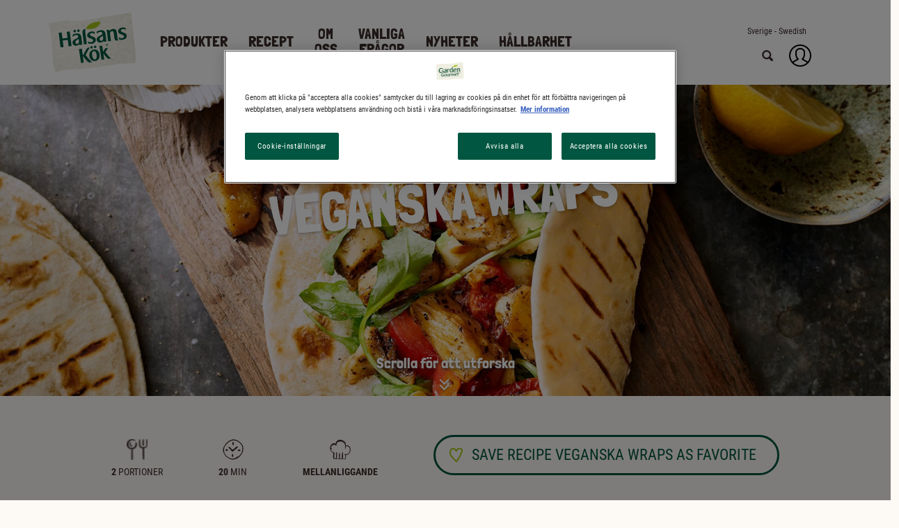

--- FILE ---
content_type: text/html; charset=UTF-8
request_url: https://www.halsanskok.se/recipe/wrap-med-filet-pieces
body_size: 41669
content:
<!DOCTYPE html>
<html  lang="sv" dir="ltr" prefix="content: http://purl.org/rss/1.0/modules/content/  dc: http://purl.org/dc/terms/  foaf: http://xmlns.com/foaf/0.1/  og: http://ogp.me/ns#  rdfs: http://www.w3.org/2000/01/rdf-schema#  schema: http://schema.org/  sioc: http://rdfs.org/sioc/ns#  sioct: http://rdfs.org/sioc/types#  skos: http://www.w3.org/2004/02/skos/core#  xsd: http://www.w3.org/2001/XMLSchema# ">
  <head>
    <meta charset="utf-8" />
<meta name="description" content="Upptäck en utsökt vegansk wrap med Hälsans Kök Filet Pieces. En perfekt blandning av traditionell taco och italienska smaker. Idealisk för vegetarianer och flexiterianer." />
<link rel="canonical" href="https://www.halsanskok.se/recipe/wrap-med-filet-pieces" />
<link rel="image_src" href="https://www.halsanskok.se/sites/default/files/recipes/c8075420f1d0547ea58a158d6d5293f5_200922_GG_MARINATED_PIECES_RECEPT_Italian_style_wrap.jpg" />
<meta property="og:image" content="https://www.halsanskok.se/sites/default/files/recipes/c8075420f1d0547ea58a158d6d5293f5_200922_GG_MARINATED_PIECES_RECEPT_Italian_style_wrap.jpg" />
<meta name="MobileOptimized" content="width" />
<meta name="HandheldFriendly" content="true" />
<meta name="viewport" content="width=device-width, initial-scale=1, shrink-to-fit=no" />
<script type="application/ld+json">{
    "@context": "https://schema.org",
    "@graph": [
        {
            "@type": "Recipe",
            "name": "VEGANSKA WRAPS",
            "description": "Oavsett om du är vegeterian eller flexiterian kommer de här wrapsen med Filet pieces att slinka ner. Det är en kombination av den traditionella tacokvällen men med lite italienska smaker. Piadina eller Piada är ett tunt italienskt tunnbröd, vanligtvis tillagat i den historiska regionen Romagna. Den görs vanligtvis med vitt mjöl, ister eller olivolja, salt och vatten. Degen tillagades traditionellt på en terrakottaform, även om de numera också steks i en vanlig panna. Paidinan ger receptet en specill karaktär, men oroa dig inte! Om du inte hittar dem i din vanliga butik kan du även laga detta med tex fajitas eller libabröd.\nIbland är det enkelt att fråga sig vad kan man laga för mat, särskilt om du letar efter enkla vegetariska middagsrecept. Här behöver du inte leta längre! Med våra vegetariska Filet pieces blir det här receptet så Enkelt och gott, njut! Hoppas det smakar!",
            "recipeYield": "2",
            "recipeCuisine": "europeisk,italiensk",
            "keywords": "Brunch,Middag,Lunch,helger,Sommar,Datum natt,Vår,Lätt",
            "datePublished": "2022-01-10T15:44:59+0100",
            "prepTime": "PT5M",
            "cookTime": "PT15M",
            "totalTime": "PT20M",
            "recipeInstructions": [
                {
                    "@type": "HowToStep",
                    "name": "1. Grilla zucchinin",
                    "text": "Skär zucchini i diagonala skivor. Blanda dem med lite olja och smaka av med salt och peppar. Grilla dem på båda sidor av grillpannan på medelvärme tills grillränder syns."
                },
                {
                    "@type": "HowToStep",
                    "name": "2. Skär tomaterna och hacka avokadon",
                    "text": "Skär tomaten i tärningar och de torkade tomaterna i mindre bitar. Halvera avokadon, ta bort stenen, skala skalet, skär köttet i bitar och strö över citronsaft."
                },
                {
                    "@type": "HowToStep",
                    "name": "3. Stek Hälsans kök Filet pieces",
                    "text": "Stek Hälsans Kök Filébitar i lite olja i en stekpanna enligt anvisningar på förpackningen. Lägg piadinerna (eller annat bröd) kort i grillpannan för att värma upp dem."
                },
                {
                    "@type": "HowToStep",
                    "name": "4. Fördela grönsakerna och Filet bitarna, klart!",
                    "text": "Fördela ruccolan över mitten av piadinerna och dela sedan avokadon, tomat, zucchini, stekta bitarna och torkade tomater över."
                }
            ],
            "recipeIngredient": [
                "1 paket Hälsans Kök Filet Pieces",
                "1 zucchini",
                "salt och peppar",
                "50 g ruccola",
                "1 avokado",
                "1 citron",
                "1 tomat",
                "2 msk torkade tomater i olja",
                "1 msk pinjenötter",
                "2 st \u0022piadine\u0022 wraps"
            ],
            "recipeCategory": "Brunch",
            "author": {
                "@type": "Organization",
                "@id": "GAR",
                "name": "Halsanskok Sweden",
                "url": "https://www.halsanskok.se/"
            },
            "image": {
                "@type": "ImageObject",
                "url": "https://www.halsanskok.se/sites/default/files/recipes/c8075420f1d0547ea58a158d6d5293f5_200922_GG_MARINATED_PIECES_RECEPT_Italian_style_wrap.jpg"
            },
            "nutrition": {
                "@type": "NutritionInformation",
                "calories": "603 kilokalorier",
                "carbohydrateContent": "52.1 gram",
                "proteinContent": "38.8 gram",
                "fatContent": "27.4 gram"
            }
        }
    ]
}</script>
<meta http-equiv="x-ua-compatible" content="ie=edge" /><script type="text/javascript">(window.NREUM||(NREUM={})).init={privacy:{cookies_enabled:true},ajax:{deny_list:["bam.nr-data.net"]},feature_flags:["soft_nav"],distributed_tracing:{enabled:true}};(window.NREUM||(NREUM={})).loader_config={agentID:"1103227826",accountID:"3871983",trustKey:"66686",xpid:"Vw4AUF9bCxABVVFTAgkEU1UG",licenseKey:"NRJS-20fc4e9f2d52b989429",applicationID:"1101583517",browserID:"1103227826"};;/*! For license information please see nr-loader-spa-1.308.0.min.js.LICENSE.txt */
(()=>{var e,t,r={384:(e,t,r)=>{"use strict";r.d(t,{NT:()=>a,US:()=>u,Zm:()=>o,bQ:()=>d,dV:()=>c,pV:()=>l});var n=r(6154),i=r(1863),s=r(1910);const a={beacon:"bam.nr-data.net",errorBeacon:"bam.nr-data.net"};function o(){return n.gm.NREUM||(n.gm.NREUM={}),void 0===n.gm.newrelic&&(n.gm.newrelic=n.gm.NREUM),n.gm.NREUM}function c(){let e=o();return e.o||(e.o={ST:n.gm.setTimeout,SI:n.gm.setImmediate||n.gm.setInterval,CT:n.gm.clearTimeout,XHR:n.gm.XMLHttpRequest,REQ:n.gm.Request,EV:n.gm.Event,PR:n.gm.Promise,MO:n.gm.MutationObserver,FETCH:n.gm.fetch,WS:n.gm.WebSocket},(0,s.i)(...Object.values(e.o))),e}function d(e,t){let r=o();r.initializedAgents??={},t.initializedAt={ms:(0,i.t)(),date:new Date},r.initializedAgents[e]=t}function u(e,t){o()[e]=t}function l(){return function(){let e=o();const t=e.info||{};e.info={beacon:a.beacon,errorBeacon:a.errorBeacon,...t}}(),function(){let e=o();const t=e.init||{};e.init={...t}}(),c(),function(){let e=o();const t=e.loader_config||{};e.loader_config={...t}}(),o()}},782:(e,t,r)=>{"use strict";r.d(t,{T:()=>n});const n=r(860).K7.pageViewTiming},860:(e,t,r)=>{"use strict";r.d(t,{$J:()=>u,K7:()=>c,P3:()=>d,XX:()=>i,Yy:()=>o,df:()=>s,qY:()=>n,v4:()=>a});const n="events",i="jserrors",s="browser/blobs",a="rum",o="browser/logs",c={ajax:"ajax",genericEvents:"generic_events",jserrors:i,logging:"logging",metrics:"metrics",pageAction:"page_action",pageViewEvent:"page_view_event",pageViewTiming:"page_view_timing",sessionReplay:"session_replay",sessionTrace:"session_trace",softNav:"soft_navigations",spa:"spa"},d={[c.pageViewEvent]:1,[c.pageViewTiming]:2,[c.metrics]:3,[c.jserrors]:4,[c.spa]:5,[c.ajax]:6,[c.sessionTrace]:7,[c.softNav]:8,[c.sessionReplay]:9,[c.logging]:10,[c.genericEvents]:11},u={[c.pageViewEvent]:a,[c.pageViewTiming]:n,[c.ajax]:n,[c.spa]:n,[c.softNav]:n,[c.metrics]:i,[c.jserrors]:i,[c.sessionTrace]:s,[c.sessionReplay]:s,[c.logging]:o,[c.genericEvents]:"ins"}},944:(e,t,r)=>{"use strict";r.d(t,{R:()=>i});var n=r(3241);function i(e,t){"function"==typeof console.debug&&(console.debug("New Relic Warning: https://github.com/newrelic/newrelic-browser-agent/blob/main/docs/warning-codes.md#".concat(e),t),(0,n.W)({agentIdentifier:null,drained:null,type:"data",name:"warn",feature:"warn",data:{code:e,secondary:t}}))}},993:(e,t,r)=>{"use strict";r.d(t,{A$:()=>s,ET:()=>a,TZ:()=>o,p_:()=>i});var n=r(860);const i={ERROR:"ERROR",WARN:"WARN",INFO:"INFO",DEBUG:"DEBUG",TRACE:"TRACE"},s={OFF:0,ERROR:1,WARN:2,INFO:3,DEBUG:4,TRACE:5},a="log",o=n.K7.logging},1541:(e,t,r)=>{"use strict";r.d(t,{U:()=>i,f:()=>n});const n={MFE:"MFE",BA:"BA"};function i(e,t){if(2!==t?.harvestEndpointVersion)return{};const r=t.agentRef.runtime.appMetadata.agents[0].entityGuid;return e?{"source.id":e.id,"source.name":e.name,"source.type":e.type,"parent.id":e.parent?.id||r,"parent.type":e.parent?.type||n.BA}:{"entity.guid":r,appId:t.agentRef.info.applicationID}}},1687:(e,t,r)=>{"use strict";r.d(t,{Ak:()=>d,Ze:()=>h,x3:()=>u});var n=r(3241),i=r(7836),s=r(3606),a=r(860),o=r(2646);const c={};function d(e,t){const r={staged:!1,priority:a.P3[t]||0};l(e),c[e].get(t)||c[e].set(t,r)}function u(e,t){e&&c[e]&&(c[e].get(t)&&c[e].delete(t),p(e,t,!1),c[e].size&&f(e))}function l(e){if(!e)throw new Error("agentIdentifier required");c[e]||(c[e]=new Map)}function h(e="",t="feature",r=!1){if(l(e),!e||!c[e].get(t)||r)return p(e,t);c[e].get(t).staged=!0,f(e)}function f(e){const t=Array.from(c[e]);t.every(([e,t])=>t.staged)&&(t.sort((e,t)=>e[1].priority-t[1].priority),t.forEach(([t])=>{c[e].delete(t),p(e,t)}))}function p(e,t,r=!0){const a=e?i.ee.get(e):i.ee,c=s.i.handlers;if(!a.aborted&&a.backlog&&c){if((0,n.W)({agentIdentifier:e,type:"lifecycle",name:"drain",feature:t}),r){const e=a.backlog[t],r=c[t];if(r){for(let t=0;e&&t<e.length;++t)g(e[t],r);Object.entries(r).forEach(([e,t])=>{Object.values(t||{}).forEach(t=>{t[0]?.on&&t[0]?.context()instanceof o.y&&t[0].on(e,t[1])})})}}a.isolatedBacklog||delete c[t],a.backlog[t]=null,a.emit("drain-"+t,[])}}function g(e,t){var r=e[1];Object.values(t[r]||{}).forEach(t=>{var r=e[0];if(t[0]===r){var n=t[1],i=e[3],s=e[2];n.apply(i,s)}})}},1738:(e,t,r)=>{"use strict";r.d(t,{U:()=>f,Y:()=>h});var n=r(3241),i=r(9908),s=r(1863),a=r(944),o=r(5701),c=r(3969),d=r(8362),u=r(860),l=r(4261);function h(e,t,r,s){const h=s||r;!h||h[e]&&h[e]!==d.d.prototype[e]||(h[e]=function(){(0,i.p)(c.xV,["API/"+e+"/called"],void 0,u.K7.metrics,r.ee),(0,n.W)({agentIdentifier:r.agentIdentifier,drained:!!o.B?.[r.agentIdentifier],type:"data",name:"api",feature:l.Pl+e,data:{}});try{return t.apply(this,arguments)}catch(e){(0,a.R)(23,e)}})}function f(e,t,r,n,a){const o=e.info;null===r?delete o.jsAttributes[t]:o.jsAttributes[t]=r,(a||null===r)&&(0,i.p)(l.Pl+n,[(0,s.t)(),t,r],void 0,"session",e.ee)}},1741:(e,t,r)=>{"use strict";r.d(t,{W:()=>s});var n=r(944),i=r(4261);class s{#e(e,...t){if(this[e]!==s.prototype[e])return this[e](...t);(0,n.R)(35,e)}addPageAction(e,t){return this.#e(i.hG,e,t)}register(e){return this.#e(i.eY,e)}recordCustomEvent(e,t){return this.#e(i.fF,e,t)}setPageViewName(e,t){return this.#e(i.Fw,e,t)}setCustomAttribute(e,t,r){return this.#e(i.cD,e,t,r)}noticeError(e,t){return this.#e(i.o5,e,t)}setUserId(e,t=!1){return this.#e(i.Dl,e,t)}setApplicationVersion(e){return this.#e(i.nb,e)}setErrorHandler(e){return this.#e(i.bt,e)}addRelease(e,t){return this.#e(i.k6,e,t)}log(e,t){return this.#e(i.$9,e,t)}start(){return this.#e(i.d3)}finished(e){return this.#e(i.BL,e)}recordReplay(){return this.#e(i.CH)}pauseReplay(){return this.#e(i.Tb)}addToTrace(e){return this.#e(i.U2,e)}setCurrentRouteName(e){return this.#e(i.PA,e)}interaction(e){return this.#e(i.dT,e)}wrapLogger(e,t,r){return this.#e(i.Wb,e,t,r)}measure(e,t){return this.#e(i.V1,e,t)}consent(e){return this.#e(i.Pv,e)}}},1863:(e,t,r)=>{"use strict";function n(){return Math.floor(performance.now())}r.d(t,{t:()=>n})},1910:(e,t,r)=>{"use strict";r.d(t,{i:()=>s});var n=r(944);const i=new Map;function s(...e){return e.every(e=>{if(i.has(e))return i.get(e);const t="function"==typeof e?e.toString():"",r=t.includes("[native code]"),s=t.includes("nrWrapper");return r||s||(0,n.R)(64,e?.name||t),i.set(e,r),r})}},2555:(e,t,r)=>{"use strict";r.d(t,{D:()=>o,f:()=>a});var n=r(384),i=r(8122);const s={beacon:n.NT.beacon,errorBeacon:n.NT.errorBeacon,licenseKey:void 0,applicationID:void 0,sa:void 0,queueTime:void 0,applicationTime:void 0,ttGuid:void 0,user:void 0,account:void 0,product:void 0,extra:void 0,jsAttributes:{},userAttributes:void 0,atts:void 0,transactionName:void 0,tNamePlain:void 0};function a(e){try{return!!e.licenseKey&&!!e.errorBeacon&&!!e.applicationID}catch(e){return!1}}const o=e=>(0,i.a)(e,s)},2614:(e,t,r)=>{"use strict";r.d(t,{BB:()=>a,H3:()=>n,g:()=>d,iL:()=>c,tS:()=>o,uh:()=>i,wk:()=>s});const n="NRBA",i="SESSION",s=144e5,a=18e5,o={STARTED:"session-started",PAUSE:"session-pause",RESET:"session-reset",RESUME:"session-resume",UPDATE:"session-update"},c={SAME_TAB:"same-tab",CROSS_TAB:"cross-tab"},d={OFF:0,FULL:1,ERROR:2}},2646:(e,t,r)=>{"use strict";r.d(t,{y:()=>n});class n{constructor(e){this.contextId=e}}},2843:(e,t,r)=>{"use strict";r.d(t,{G:()=>s,u:()=>i});var n=r(3878);function i(e,t=!1,r,i){(0,n.DD)("visibilitychange",function(){if(t)return void("hidden"===document.visibilityState&&e());e(document.visibilityState)},r,i)}function s(e,t,r){(0,n.sp)("pagehide",e,t,r)}},3241:(e,t,r)=>{"use strict";r.d(t,{W:()=>s});var n=r(6154);const i="newrelic";function s(e={}){try{n.gm.dispatchEvent(new CustomEvent(i,{detail:e}))}catch(e){}}},3304:(e,t,r)=>{"use strict";r.d(t,{A:()=>s});var n=r(7836);const i=()=>{const e=new WeakSet;return(t,r)=>{if("object"==typeof r&&null!==r){if(e.has(r))return;e.add(r)}return r}};function s(e){try{return JSON.stringify(e,i())??""}catch(e){try{n.ee.emit("internal-error",[e])}catch(e){}return""}}},3333:(e,t,r)=>{"use strict";r.d(t,{$v:()=>u,TZ:()=>n,Xh:()=>c,Zp:()=>i,kd:()=>d,mq:()=>o,nf:()=>a,qN:()=>s});const n=r(860).K7.genericEvents,i=["auxclick","click","copy","keydown","paste","scrollend"],s=["focus","blur"],a=4,o=1e3,c=2e3,d=["PageAction","UserAction","BrowserPerformance"],u={RESOURCES:"experimental.resources",REGISTER:"register"}},3434:(e,t,r)=>{"use strict";r.d(t,{Jt:()=>s,YM:()=>d});var n=r(7836),i=r(5607);const s="nr@original:".concat(i.W),a=50;var o=Object.prototype.hasOwnProperty,c=!1;function d(e,t){return e||(e=n.ee),r.inPlace=function(e,t,n,i,s){n||(n="");const a="-"===n.charAt(0);for(let o=0;o<t.length;o++){const c=t[o],d=e[c];l(d)||(e[c]=r(d,a?c+n:n,i,c,s))}},r.flag=s,r;function r(t,r,n,c,d){return l(t)?t:(r||(r=""),nrWrapper[s]=t,function(e,t,r){if(Object.defineProperty&&Object.keys)try{return Object.keys(e).forEach(function(r){Object.defineProperty(t,r,{get:function(){return e[r]},set:function(t){return e[r]=t,t}})}),t}catch(e){u([e],r)}for(var n in e)o.call(e,n)&&(t[n]=e[n])}(t,nrWrapper,e),nrWrapper);function nrWrapper(){var s,o,l,h;let f;try{o=this,s=[...arguments],l="function"==typeof n?n(s,o):n||{}}catch(t){u([t,"",[s,o,c],l],e)}i(r+"start",[s,o,c],l,d);const p=performance.now();let g;try{return h=t.apply(o,s),g=performance.now(),h}catch(e){throw g=performance.now(),i(r+"err",[s,o,e],l,d),f=e,f}finally{const e=g-p,t={start:p,end:g,duration:e,isLongTask:e>=a,methodName:c,thrownError:f};t.isLongTask&&i("long-task",[t,o],l,d),i(r+"end",[s,o,h],l,d)}}}function i(r,n,i,s){if(!c||t){var a=c;c=!0;try{e.emit(r,n,i,t,s)}catch(t){u([t,r,n,i],e)}c=a}}}function u(e,t){t||(t=n.ee);try{t.emit("internal-error",e)}catch(e){}}function l(e){return!(e&&"function"==typeof e&&e.apply&&!e[s])}},3606:(e,t,r)=>{"use strict";r.d(t,{i:()=>s});var n=r(9908);s.on=a;var i=s.handlers={};function s(e,t,r,s){a(s||n.d,i,e,t,r)}function a(e,t,r,i,s){s||(s="feature"),e||(e=n.d);var a=t[s]=t[s]||{};(a[r]=a[r]||[]).push([e,i])}},3738:(e,t,r)=>{"use strict";r.d(t,{He:()=>i,Kp:()=>o,Lc:()=>d,Rz:()=>u,TZ:()=>n,bD:()=>s,d3:()=>a,jx:()=>l,sl:()=>h,uP:()=>c});const n=r(860).K7.sessionTrace,i="bstResource",s="resource",a="-start",o="-end",c="fn"+a,d="fn"+o,u="pushState",l=1e3,h=3e4},3785:(e,t,r)=>{"use strict";r.d(t,{R:()=>c,b:()=>d});var n=r(9908),i=r(1863),s=r(860),a=r(3969),o=r(993);function c(e,t,r={},c=o.p_.INFO,d=!0,u,l=(0,i.t)()){(0,n.p)(a.xV,["API/logging/".concat(c.toLowerCase(),"/called")],void 0,s.K7.metrics,e),(0,n.p)(o.ET,[l,t,r,c,d,u],void 0,s.K7.logging,e)}function d(e){return"string"==typeof e&&Object.values(o.p_).some(t=>t===e.toUpperCase().trim())}},3878:(e,t,r)=>{"use strict";function n(e,t){return{capture:e,passive:!1,signal:t}}function i(e,t,r=!1,i){window.addEventListener(e,t,n(r,i))}function s(e,t,r=!1,i){document.addEventListener(e,t,n(r,i))}r.d(t,{DD:()=>s,jT:()=>n,sp:()=>i})},3962:(e,t,r)=>{"use strict";r.d(t,{AM:()=>a,O2:()=>l,OV:()=>s,Qu:()=>h,TZ:()=>c,ih:()=>f,pP:()=>o,t1:()=>u,tC:()=>i,wD:()=>d});var n=r(860);const i=["click","keydown","submit"],s="popstate",a="api",o="initialPageLoad",c=n.K7.softNav,d=5e3,u=500,l={INITIAL_PAGE_LOAD:"",ROUTE_CHANGE:1,UNSPECIFIED:2},h={INTERACTION:1,AJAX:2,CUSTOM_END:3,CUSTOM_TRACER:4},f={IP:"in progress",PF:"pending finish",FIN:"finished",CAN:"cancelled"}},3969:(e,t,r)=>{"use strict";r.d(t,{TZ:()=>n,XG:()=>o,rs:()=>i,xV:()=>a,z_:()=>s});const n=r(860).K7.metrics,i="sm",s="cm",a="storeSupportabilityMetrics",o="storeEventMetrics"},4234:(e,t,r)=>{"use strict";r.d(t,{W:()=>s});var n=r(7836),i=r(1687);class s{constructor(e,t){this.agentIdentifier=e,this.ee=n.ee.get(e),this.featureName=t,this.blocked=!1}deregisterDrain(){(0,i.x3)(this.agentIdentifier,this.featureName)}}},4261:(e,t,r)=>{"use strict";r.d(t,{$9:()=>u,BL:()=>c,CH:()=>p,Dl:()=>R,Fw:()=>w,PA:()=>v,Pl:()=>n,Pv:()=>A,Tb:()=>h,U2:()=>a,V1:()=>E,Wb:()=>T,bt:()=>y,cD:()=>b,d3:()=>x,dT:()=>d,eY:()=>g,fF:()=>f,hG:()=>s,hw:()=>i,k6:()=>o,nb:()=>m,o5:()=>l});const n="api-",i=n+"ixn-",s="addPageAction",a="addToTrace",o="addRelease",c="finished",d="interaction",u="log",l="noticeError",h="pauseReplay",f="recordCustomEvent",p="recordReplay",g="register",m="setApplicationVersion",v="setCurrentRouteName",b="setCustomAttribute",y="setErrorHandler",w="setPageViewName",R="setUserId",x="start",T="wrapLogger",E="measure",A="consent"},5205:(e,t,r)=>{"use strict";r.d(t,{j:()=>S});var n=r(384),i=r(1741);var s=r(2555),a=r(3333);const o=e=>{if(!e||"string"!=typeof e)return!1;try{document.createDocumentFragment().querySelector(e)}catch{return!1}return!0};var c=r(2614),d=r(944),u=r(8122);const l="[data-nr-mask]",h=e=>(0,u.a)(e,(()=>{const e={feature_flags:[],experimental:{allow_registered_children:!1,resources:!1},mask_selector:"*",block_selector:"[data-nr-block]",mask_input_options:{color:!1,date:!1,"datetime-local":!1,email:!1,month:!1,number:!1,range:!1,search:!1,tel:!1,text:!1,time:!1,url:!1,week:!1,textarea:!1,select:!1,password:!0}};return{ajax:{deny_list:void 0,block_internal:!0,enabled:!0,autoStart:!0},api:{get allow_registered_children(){return e.feature_flags.includes(a.$v.REGISTER)||e.experimental.allow_registered_children},set allow_registered_children(t){e.experimental.allow_registered_children=t},duplicate_registered_data:!1},browser_consent_mode:{enabled:!1},distributed_tracing:{enabled:void 0,exclude_newrelic_header:void 0,cors_use_newrelic_header:void 0,cors_use_tracecontext_headers:void 0,allowed_origins:void 0},get feature_flags(){return e.feature_flags},set feature_flags(t){e.feature_flags=t},generic_events:{enabled:!0,autoStart:!0},harvest:{interval:30},jserrors:{enabled:!0,autoStart:!0},logging:{enabled:!0,autoStart:!0},metrics:{enabled:!0,autoStart:!0},obfuscate:void 0,page_action:{enabled:!0},page_view_event:{enabled:!0,autoStart:!0},page_view_timing:{enabled:!0,autoStart:!0},performance:{capture_marks:!1,capture_measures:!1,capture_detail:!0,resources:{get enabled(){return e.feature_flags.includes(a.$v.RESOURCES)||e.experimental.resources},set enabled(t){e.experimental.resources=t},asset_types:[],first_party_domains:[],ignore_newrelic:!0}},privacy:{cookies_enabled:!0},proxy:{assets:void 0,beacon:void 0},session:{expiresMs:c.wk,inactiveMs:c.BB},session_replay:{autoStart:!0,enabled:!1,preload:!1,sampling_rate:10,error_sampling_rate:100,collect_fonts:!1,inline_images:!1,fix_stylesheets:!0,mask_all_inputs:!0,get mask_text_selector(){return e.mask_selector},set mask_text_selector(t){o(t)?e.mask_selector="".concat(t,",").concat(l):""===t||null===t?e.mask_selector=l:(0,d.R)(5,t)},get block_class(){return"nr-block"},get ignore_class(){return"nr-ignore"},get mask_text_class(){return"nr-mask"},get block_selector(){return e.block_selector},set block_selector(t){o(t)?e.block_selector+=",".concat(t):""!==t&&(0,d.R)(6,t)},get mask_input_options(){return e.mask_input_options},set mask_input_options(t){t&&"object"==typeof t?e.mask_input_options={...t,password:!0}:(0,d.R)(7,t)}},session_trace:{enabled:!0,autoStart:!0},soft_navigations:{enabled:!0,autoStart:!0},spa:{enabled:!0,autoStart:!0},ssl:void 0,user_actions:{enabled:!0,elementAttributes:["id","className","tagName","type"]}}})());var f=r(6154),p=r(9324);let g=0;const m={buildEnv:p.F3,distMethod:p.Xs,version:p.xv,originTime:f.WN},v={consented:!1},b={appMetadata:{},get consented(){return this.session?.state?.consent||v.consented},set consented(e){v.consented=e},customTransaction:void 0,denyList:void 0,disabled:!1,harvester:void 0,isolatedBacklog:!1,isRecording:!1,loaderType:void 0,maxBytes:3e4,obfuscator:void 0,onerror:void 0,ptid:void 0,releaseIds:{},session:void 0,timeKeeper:void 0,registeredEntities:[],jsAttributesMetadata:{bytes:0},get harvestCount(){return++g}},y=e=>{const t=(0,u.a)(e,b),r=Object.keys(m).reduce((e,t)=>(e[t]={value:m[t],writable:!1,configurable:!0,enumerable:!0},e),{});return Object.defineProperties(t,r)};var w=r(5701);const R=e=>{const t=e.startsWith("http");e+="/",r.p=t?e:"https://"+e};var x=r(7836),T=r(3241);const E={accountID:void 0,trustKey:void 0,agentID:void 0,licenseKey:void 0,applicationID:void 0,xpid:void 0},A=e=>(0,u.a)(e,E),_=new Set;function S(e,t={},r,a){let{init:o,info:c,loader_config:d,runtime:u={},exposed:l=!0}=t;if(!c){const e=(0,n.pV)();o=e.init,c=e.info,d=e.loader_config}e.init=h(o||{}),e.loader_config=A(d||{}),c.jsAttributes??={},f.bv&&(c.jsAttributes.isWorker=!0),e.info=(0,s.D)(c);const p=e.init,g=[c.beacon,c.errorBeacon];_.has(e.agentIdentifier)||(p.proxy.assets&&(R(p.proxy.assets),g.push(p.proxy.assets)),p.proxy.beacon&&g.push(p.proxy.beacon),e.beacons=[...g],function(e){const t=(0,n.pV)();Object.getOwnPropertyNames(i.W.prototype).forEach(r=>{const n=i.W.prototype[r];if("function"!=typeof n||"constructor"===n)return;let s=t[r];e[r]&&!1!==e.exposed&&"micro-agent"!==e.runtime?.loaderType&&(t[r]=(...t)=>{const n=e[r](...t);return s?s(...t):n})})}(e),(0,n.US)("activatedFeatures",w.B)),u.denyList=[...p.ajax.deny_list||[],...p.ajax.block_internal?g:[]],u.ptid=e.agentIdentifier,u.loaderType=r,e.runtime=y(u),_.has(e.agentIdentifier)||(e.ee=x.ee.get(e.agentIdentifier),e.exposed=l,(0,T.W)({agentIdentifier:e.agentIdentifier,drained:!!w.B?.[e.agentIdentifier],type:"lifecycle",name:"initialize",feature:void 0,data:e.config})),_.add(e.agentIdentifier)}},5270:(e,t,r)=>{"use strict";r.d(t,{Aw:()=>a,SR:()=>s,rF:()=>o});var n=r(384),i=r(7767);function s(e){return!!(0,n.dV)().o.MO&&(0,i.V)(e)&&!0===e?.session_trace.enabled}function a(e){return!0===e?.session_replay.preload&&s(e)}function o(e,t){try{if("string"==typeof t?.type){if("password"===t.type.toLowerCase())return"*".repeat(e?.length||0);if(void 0!==t?.dataset?.nrUnmask||t?.classList?.contains("nr-unmask"))return e}}catch(e){}return"string"==typeof e?e.replace(/[\S]/g,"*"):"*".repeat(e?.length||0)}},5289:(e,t,r)=>{"use strict";r.d(t,{GG:()=>a,Qr:()=>c,sB:()=>o});var n=r(3878),i=r(6389);function s(){return"undefined"==typeof document||"complete"===document.readyState}function a(e,t){if(s())return e();const r=(0,i.J)(e),a=setInterval(()=>{s()&&(clearInterval(a),r())},500);(0,n.sp)("load",r,t)}function o(e){if(s())return e();(0,n.DD)("DOMContentLoaded",e)}function c(e){if(s())return e();(0,n.sp)("popstate",e)}},5607:(e,t,r)=>{"use strict";r.d(t,{W:()=>n});const n=(0,r(9566).bz)()},5701:(e,t,r)=>{"use strict";r.d(t,{B:()=>s,t:()=>a});var n=r(3241);const i=new Set,s={};function a(e,t){const r=t.agentIdentifier;s[r]??={},e&&"object"==typeof e&&(i.has(r)||(t.ee.emit("rumresp",[e]),s[r]=e,i.add(r),(0,n.W)({agentIdentifier:r,loaded:!0,drained:!0,type:"lifecycle",name:"load",feature:void 0,data:e})))}},6154:(e,t,r)=>{"use strict";r.d(t,{OF:()=>d,RI:()=>i,WN:()=>h,bv:()=>s,eN:()=>f,gm:()=>a,lR:()=>l,m:()=>c,mw:()=>o,sb:()=>u});var n=r(1863);const i="undefined"!=typeof window&&!!window.document,s="undefined"!=typeof WorkerGlobalScope&&("undefined"!=typeof self&&self instanceof WorkerGlobalScope&&self.navigator instanceof WorkerNavigator||"undefined"!=typeof globalThis&&globalThis instanceof WorkerGlobalScope&&globalThis.navigator instanceof WorkerNavigator),a=i?window:"undefined"!=typeof WorkerGlobalScope&&("undefined"!=typeof self&&self instanceof WorkerGlobalScope&&self||"undefined"!=typeof globalThis&&globalThis instanceof WorkerGlobalScope&&globalThis),o=Boolean("hidden"===a?.document?.visibilityState),c=""+a?.location,d=/iPad|iPhone|iPod/.test(a.navigator?.userAgent),u=d&&"undefined"==typeof SharedWorker,l=(()=>{const e=a.navigator?.userAgent?.match(/Firefox[/\s](\d+\.\d+)/);return Array.isArray(e)&&e.length>=2?+e[1]:0})(),h=Date.now()-(0,n.t)(),f=()=>"undefined"!=typeof PerformanceNavigationTiming&&a?.performance?.getEntriesByType("navigation")?.[0]?.responseStart},6344:(e,t,r)=>{"use strict";r.d(t,{BB:()=>u,Qb:()=>l,TZ:()=>i,Ug:()=>a,Vh:()=>s,_s:()=>o,bc:()=>d,yP:()=>c});var n=r(2614);const i=r(860).K7.sessionReplay,s="errorDuringReplay",a=.12,o={DomContentLoaded:0,Load:1,FullSnapshot:2,IncrementalSnapshot:3,Meta:4,Custom:5},c={[n.g.ERROR]:15e3,[n.g.FULL]:3e5,[n.g.OFF]:0},d={RESET:{message:"Session was reset",sm:"Reset"},IMPORT:{message:"Recorder failed to import",sm:"Import"},TOO_MANY:{message:"429: Too Many Requests",sm:"Too-Many"},TOO_BIG:{message:"Payload was too large",sm:"Too-Big"},CROSS_TAB:{message:"Session Entity was set to OFF on another tab",sm:"Cross-Tab"},ENTITLEMENTS:{message:"Session Replay is not allowed and will not be started",sm:"Entitlement"}},u=5e3,l={API:"api",RESUME:"resume",SWITCH_TO_FULL:"switchToFull",INITIALIZE:"initialize",PRELOAD:"preload"}},6389:(e,t,r)=>{"use strict";function n(e,t=500,r={}){const n=r?.leading||!1;let i;return(...r)=>{n&&void 0===i&&(e.apply(this,r),i=setTimeout(()=>{i=clearTimeout(i)},t)),n||(clearTimeout(i),i=setTimeout(()=>{e.apply(this,r)},t))}}function i(e){let t=!1;return(...r)=>{t||(t=!0,e.apply(this,r))}}r.d(t,{J:()=>i,s:()=>n})},6630:(e,t,r)=>{"use strict";r.d(t,{T:()=>n});const n=r(860).K7.pageViewEvent},6774:(e,t,r)=>{"use strict";r.d(t,{T:()=>n});const n=r(860).K7.jserrors},7295:(e,t,r)=>{"use strict";r.d(t,{Xv:()=>a,gX:()=>i,iW:()=>s});var n=[];function i(e){if(!e||s(e))return!1;if(0===n.length)return!0;if("*"===n[0].hostname)return!1;for(var t=0;t<n.length;t++){var r=n[t];if(r.hostname.test(e.hostname)&&r.pathname.test(e.pathname))return!1}return!0}function s(e){return void 0===e.hostname}function a(e){if(n=[],e&&e.length)for(var t=0;t<e.length;t++){let r=e[t];if(!r)continue;if("*"===r)return void(n=[{hostname:"*"}]);0===r.indexOf("http://")?r=r.substring(7):0===r.indexOf("https://")&&(r=r.substring(8));const i=r.indexOf("/");let s,a;i>0?(s=r.substring(0,i),a=r.substring(i)):(s=r,a="*");let[c]=s.split(":");n.push({hostname:o(c),pathname:o(a,!0)})}}function o(e,t=!1){const r=e.replace(/[.+?^${}()|[\]\\]/g,e=>"\\"+e).replace(/\*/g,".*?");return new RegExp((t?"^":"")+r+"$")}},7485:(e,t,r)=>{"use strict";r.d(t,{D:()=>i});var n=r(6154);function i(e){if(0===(e||"").indexOf("data:"))return{protocol:"data"};try{const t=new URL(e,location.href),r={port:t.port,hostname:t.hostname,pathname:t.pathname,search:t.search,protocol:t.protocol.slice(0,t.protocol.indexOf(":")),sameOrigin:t.protocol===n.gm?.location?.protocol&&t.host===n.gm?.location?.host};return r.port&&""!==r.port||("http:"===t.protocol&&(r.port="80"),"https:"===t.protocol&&(r.port="443")),r.pathname&&""!==r.pathname?r.pathname.startsWith("/")||(r.pathname="/".concat(r.pathname)):r.pathname="/",r}catch(e){return{}}}},7699:(e,t,r)=>{"use strict";r.d(t,{It:()=>s,KC:()=>o,No:()=>i,qh:()=>a});var n=r(860);const i=16e3,s=1e6,a="SESSION_ERROR",o={[n.K7.logging]:!0,[n.K7.genericEvents]:!1,[n.K7.jserrors]:!1,[n.K7.ajax]:!1}},7767:(e,t,r)=>{"use strict";r.d(t,{V:()=>i});var n=r(6154);const i=e=>n.RI&&!0===e?.privacy.cookies_enabled},7836:(e,t,r)=>{"use strict";r.d(t,{P:()=>o,ee:()=>c});var n=r(384),i=r(8990),s=r(2646),a=r(5607);const o="nr@context:".concat(a.W),c=function e(t,r){var n={},a={},u={},l=!1;try{l=16===r.length&&d.initializedAgents?.[r]?.runtime.isolatedBacklog}catch(e){}var h={on:p,addEventListener:p,removeEventListener:function(e,t){var r=n[e];if(!r)return;for(var i=0;i<r.length;i++)r[i]===t&&r.splice(i,1)},emit:function(e,r,n,i,s){!1!==s&&(s=!0);if(c.aborted&&!i)return;t&&s&&t.emit(e,r,n);var o=f(n);g(e).forEach(e=>{e.apply(o,r)});var d=v()[a[e]];d&&d.push([h,e,r,o]);return o},get:m,listeners:g,context:f,buffer:function(e,t){const r=v();if(t=t||"feature",h.aborted)return;Object.entries(e||{}).forEach(([e,n])=>{a[n]=t,t in r||(r[t]=[])})},abort:function(){h._aborted=!0,Object.keys(h.backlog).forEach(e=>{delete h.backlog[e]})},isBuffering:function(e){return!!v()[a[e]]},debugId:r,backlog:l?{}:t&&"object"==typeof t.backlog?t.backlog:{},isolatedBacklog:l};return Object.defineProperty(h,"aborted",{get:()=>{let e=h._aborted||!1;return e||(t&&(e=t.aborted),e)}}),h;function f(e){return e&&e instanceof s.y?e:e?(0,i.I)(e,o,()=>new s.y(o)):new s.y(o)}function p(e,t){n[e]=g(e).concat(t)}function g(e){return n[e]||[]}function m(t){return u[t]=u[t]||e(h,t)}function v(){return h.backlog}}(void 0,"globalEE"),d=(0,n.Zm)();d.ee||(d.ee=c)},8122:(e,t,r)=>{"use strict";r.d(t,{a:()=>i});var n=r(944);function i(e,t){try{if(!e||"object"!=typeof e)return(0,n.R)(3);if(!t||"object"!=typeof t)return(0,n.R)(4);const r=Object.create(Object.getPrototypeOf(t),Object.getOwnPropertyDescriptors(t)),s=0===Object.keys(r).length?e:r;for(let a in s)if(void 0!==e[a])try{if(null===e[a]){r[a]=null;continue}Array.isArray(e[a])&&Array.isArray(t[a])?r[a]=Array.from(new Set([...e[a],...t[a]])):"object"==typeof e[a]&&"object"==typeof t[a]?r[a]=i(e[a],t[a]):r[a]=e[a]}catch(e){r[a]||(0,n.R)(1,e)}return r}catch(e){(0,n.R)(2,e)}}},8139:(e,t,r)=>{"use strict";r.d(t,{u:()=>h});var n=r(7836),i=r(3434),s=r(8990),a=r(6154);const o={},c=a.gm.XMLHttpRequest,d="addEventListener",u="removeEventListener",l="nr@wrapped:".concat(n.P);function h(e){var t=function(e){return(e||n.ee).get("events")}(e);if(o[t.debugId]++)return t;o[t.debugId]=1;var r=(0,i.YM)(t,!0);function h(e){r.inPlace(e,[d,u],"-",p)}function p(e,t){return e[1]}return"getPrototypeOf"in Object&&(a.RI&&f(document,h),c&&f(c.prototype,h),f(a.gm,h)),t.on(d+"-start",function(e,t){var n=e[1];if(null!==n&&("function"==typeof n||"object"==typeof n)&&"newrelic"!==e[0]){var i=(0,s.I)(n,l,function(){var e={object:function(){if("function"!=typeof n.handleEvent)return;return n.handleEvent.apply(n,arguments)},function:n}[typeof n];return e?r(e,"fn-",null,e.name||"anonymous"):n});this.wrapped=e[1]=i}}),t.on(u+"-start",function(e){e[1]=this.wrapped||e[1]}),t}function f(e,t,...r){let n=e;for(;"object"==typeof n&&!Object.prototype.hasOwnProperty.call(n,d);)n=Object.getPrototypeOf(n);n&&t(n,...r)}},8362:(e,t,r)=>{"use strict";r.d(t,{d:()=>s});var n=r(9566),i=r(1741);class s extends i.W{agentIdentifier=(0,n.LA)(16)}},8374:(e,t,r)=>{r.nc=(()=>{try{return document?.currentScript?.nonce}catch(e){}return""})()},8990:(e,t,r)=>{"use strict";r.d(t,{I:()=>i});var n=Object.prototype.hasOwnProperty;function i(e,t,r){if(n.call(e,t))return e[t];var i=r();if(Object.defineProperty&&Object.keys)try{return Object.defineProperty(e,t,{value:i,writable:!0,enumerable:!1}),i}catch(e){}return e[t]=i,i}},9119:(e,t,r)=>{"use strict";r.d(t,{L:()=>s});var n=/([^?#]*)[^#]*(#[^?]*|$).*/,i=/([^?#]*)().*/;function s(e,t){return e?e.replace(t?n:i,"$1$2"):e}},9300:(e,t,r)=>{"use strict";r.d(t,{T:()=>n});const n=r(860).K7.ajax},9324:(e,t,r)=>{"use strict";r.d(t,{AJ:()=>a,F3:()=>i,Xs:()=>s,Yq:()=>o,xv:()=>n});const n="1.308.0",i="PROD",s="CDN",a="@newrelic/rrweb",o="1.0.1"},9566:(e,t,r)=>{"use strict";r.d(t,{LA:()=>o,ZF:()=>c,bz:()=>a,el:()=>d});var n=r(6154);const i="xxxxxxxx-xxxx-4xxx-yxxx-xxxxxxxxxxxx";function s(e,t){return e?15&e[t]:16*Math.random()|0}function a(){const e=n.gm?.crypto||n.gm?.msCrypto;let t,r=0;return e&&e.getRandomValues&&(t=e.getRandomValues(new Uint8Array(30))),i.split("").map(e=>"x"===e?s(t,r++).toString(16):"y"===e?(3&s()|8).toString(16):e).join("")}function o(e){const t=n.gm?.crypto||n.gm?.msCrypto;let r,i=0;t&&t.getRandomValues&&(r=t.getRandomValues(new Uint8Array(e)));const a=[];for(var o=0;o<e;o++)a.push(s(r,i++).toString(16));return a.join("")}function c(){return o(16)}function d(){return o(32)}},9908:(e,t,r)=>{"use strict";r.d(t,{d:()=>n,p:()=>i});var n=r(7836).ee.get("handle");function i(e,t,r,i,s){s?(s.buffer([e],i),s.emit(e,t,r)):(n.buffer([e],i),n.emit(e,t,r))}}},n={};function i(e){var t=n[e];if(void 0!==t)return t.exports;var s=n[e]={exports:{}};return r[e](s,s.exports,i),s.exports}i.m=r,i.d=(e,t)=>{for(var r in t)i.o(t,r)&&!i.o(e,r)&&Object.defineProperty(e,r,{enumerable:!0,get:t[r]})},i.f={},i.e=e=>Promise.all(Object.keys(i.f).reduce((t,r)=>(i.f[r](e,t),t),[])),i.u=e=>({212:"nr-spa-compressor",249:"nr-spa-recorder",478:"nr-spa"}[e]+"-1.308.0.min.js"),i.o=(e,t)=>Object.prototype.hasOwnProperty.call(e,t),e={},t="NRBA-1.308.0.PROD:",i.l=(r,n,s,a)=>{if(e[r])e[r].push(n);else{var o,c;if(void 0!==s)for(var d=document.getElementsByTagName("script"),u=0;u<d.length;u++){var l=d[u];if(l.getAttribute("src")==r||l.getAttribute("data-webpack")==t+s){o=l;break}}if(!o){c=!0;var h={478:"sha512-RSfSVnmHk59T/uIPbdSE0LPeqcEdF4/+XhfJdBuccH5rYMOEZDhFdtnh6X6nJk7hGpzHd9Ujhsy7lZEz/ORYCQ==",249:"sha512-ehJXhmntm85NSqW4MkhfQqmeKFulra3klDyY0OPDUE+sQ3GokHlPh1pmAzuNy//3j4ac6lzIbmXLvGQBMYmrkg==",212:"sha512-B9h4CR46ndKRgMBcK+j67uSR2RCnJfGefU+A7FrgR/k42ovXy5x/MAVFiSvFxuVeEk/pNLgvYGMp1cBSK/G6Fg=="};(o=document.createElement("script")).charset="utf-8",i.nc&&o.setAttribute("nonce",i.nc),o.setAttribute("data-webpack",t+s),o.src=r,0!==o.src.indexOf(window.location.origin+"/")&&(o.crossOrigin="anonymous"),h[a]&&(o.integrity=h[a])}e[r]=[n];var f=(t,n)=>{o.onerror=o.onload=null,clearTimeout(p);var i=e[r];if(delete e[r],o.parentNode&&o.parentNode.removeChild(o),i&&i.forEach(e=>e(n)),t)return t(n)},p=setTimeout(f.bind(null,void 0,{type:"timeout",target:o}),12e4);o.onerror=f.bind(null,o.onerror),o.onload=f.bind(null,o.onload),c&&document.head.appendChild(o)}},i.r=e=>{"undefined"!=typeof Symbol&&Symbol.toStringTag&&Object.defineProperty(e,Symbol.toStringTag,{value:"Module"}),Object.defineProperty(e,"__esModule",{value:!0})},i.p="https://js-agent.newrelic.com/",(()=>{var e={38:0,788:0};i.f.j=(t,r)=>{var n=i.o(e,t)?e[t]:void 0;if(0!==n)if(n)r.push(n[2]);else{var s=new Promise((r,i)=>n=e[t]=[r,i]);r.push(n[2]=s);var a=i.p+i.u(t),o=new Error;i.l(a,r=>{if(i.o(e,t)&&(0!==(n=e[t])&&(e[t]=void 0),n)){var s=r&&("load"===r.type?"missing":r.type),a=r&&r.target&&r.target.src;o.message="Loading chunk "+t+" failed: ("+s+": "+a+")",o.name="ChunkLoadError",o.type=s,o.request=a,n[1](o)}},"chunk-"+t,t)}};var t=(t,r)=>{var n,s,[a,o,c]=r,d=0;if(a.some(t=>0!==e[t])){for(n in o)i.o(o,n)&&(i.m[n]=o[n]);if(c)c(i)}for(t&&t(r);d<a.length;d++)s=a[d],i.o(e,s)&&e[s]&&e[s][0](),e[s]=0},r=self["webpackChunk:NRBA-1.308.0.PROD"]=self["webpackChunk:NRBA-1.308.0.PROD"]||[];r.forEach(t.bind(null,0)),r.push=t.bind(null,r.push.bind(r))})(),(()=>{"use strict";i(8374);var e=i(8362),t=i(860);const r=Object.values(t.K7);var n=i(5205);var s=i(9908),a=i(1863),o=i(4261),c=i(1738);var d=i(1687),u=i(4234),l=i(5289),h=i(6154),f=i(944),p=i(5270),g=i(7767),m=i(6389),v=i(7699);class b extends u.W{constructor(e,t){super(e.agentIdentifier,t),this.agentRef=e,this.abortHandler=void 0,this.featAggregate=void 0,this.loadedSuccessfully=void 0,this.onAggregateImported=new Promise(e=>{this.loadedSuccessfully=e}),this.deferred=Promise.resolve(),!1===e.init[this.featureName].autoStart?this.deferred=new Promise((t,r)=>{this.ee.on("manual-start-all",(0,m.J)(()=>{(0,d.Ak)(e.agentIdentifier,this.featureName),t()}))}):(0,d.Ak)(e.agentIdentifier,t)}importAggregator(e,t,r={}){if(this.featAggregate)return;const n=async()=>{let n;await this.deferred;try{if((0,g.V)(e.init)){const{setupAgentSession:t}=await i.e(478).then(i.bind(i,8766));n=t(e)}}catch(e){(0,f.R)(20,e),this.ee.emit("internal-error",[e]),(0,s.p)(v.qh,[e],void 0,this.featureName,this.ee)}try{if(!this.#t(this.featureName,n,e.init))return(0,d.Ze)(this.agentIdentifier,this.featureName),void this.loadedSuccessfully(!1);const{Aggregate:i}=await t();this.featAggregate=new i(e,r),e.runtime.harvester.initializedAggregates.push(this.featAggregate),this.loadedSuccessfully(!0)}catch(e){(0,f.R)(34,e),this.abortHandler?.(),(0,d.Ze)(this.agentIdentifier,this.featureName,!0),this.loadedSuccessfully(!1),this.ee&&this.ee.abort()}};h.RI?(0,l.GG)(()=>n(),!0):n()}#t(e,r,n){if(this.blocked)return!1;switch(e){case t.K7.sessionReplay:return(0,p.SR)(n)&&!!r;case t.K7.sessionTrace:return!!r;default:return!0}}}var y=i(6630),w=i(2614),R=i(3241);class x extends b{static featureName=y.T;constructor(e){var t;super(e,y.T),this.setupInspectionEvents(e.agentIdentifier),t=e,(0,c.Y)(o.Fw,function(e,r){"string"==typeof e&&("/"!==e.charAt(0)&&(e="/"+e),t.runtime.customTransaction=(r||"http://custom.transaction")+e,(0,s.p)(o.Pl+o.Fw,[(0,a.t)()],void 0,void 0,t.ee))},t),this.importAggregator(e,()=>i.e(478).then(i.bind(i,2467)))}setupInspectionEvents(e){const t=(t,r)=>{t&&(0,R.W)({agentIdentifier:e,timeStamp:t.timeStamp,loaded:"complete"===t.target.readyState,type:"window",name:r,data:t.target.location+""})};(0,l.sB)(e=>{t(e,"DOMContentLoaded")}),(0,l.GG)(e=>{t(e,"load")}),(0,l.Qr)(e=>{t(e,"navigate")}),this.ee.on(w.tS.UPDATE,(t,r)=>{(0,R.W)({agentIdentifier:e,type:"lifecycle",name:"session",data:r})})}}var T=i(384);class E extends e.d{constructor(e){var t;(super(),h.gm)?(this.features={},(0,T.bQ)(this.agentIdentifier,this),this.desiredFeatures=new Set(e.features||[]),this.desiredFeatures.add(x),(0,n.j)(this,e,e.loaderType||"agent"),t=this,(0,c.Y)(o.cD,function(e,r,n=!1){if("string"==typeof e){if(["string","number","boolean"].includes(typeof r)||null===r)return(0,c.U)(t,e,r,o.cD,n);(0,f.R)(40,typeof r)}else(0,f.R)(39,typeof e)},t),function(e){(0,c.Y)(o.Dl,function(t,r=!1){if("string"!=typeof t&&null!==t)return void(0,f.R)(41,typeof t);const n=e.info.jsAttributes["enduser.id"];r&&null!=n&&n!==t?(0,s.p)(o.Pl+"setUserIdAndResetSession",[t],void 0,"session",e.ee):(0,c.U)(e,"enduser.id",t,o.Dl,!0)},e)}(this),function(e){(0,c.Y)(o.nb,function(t){if("string"==typeof t||null===t)return(0,c.U)(e,"application.version",t,o.nb,!1);(0,f.R)(42,typeof t)},e)}(this),function(e){(0,c.Y)(o.d3,function(){e.ee.emit("manual-start-all")},e)}(this),function(e){(0,c.Y)(o.Pv,function(t=!0){if("boolean"==typeof t){if((0,s.p)(o.Pl+o.Pv,[t],void 0,"session",e.ee),e.runtime.consented=t,t){const t=e.features.page_view_event;t.onAggregateImported.then(e=>{const r=t.featAggregate;e&&!r.sentRum&&r.sendRum()})}}else(0,f.R)(65,typeof t)},e)}(this),this.run()):(0,f.R)(21)}get config(){return{info:this.info,init:this.init,loader_config:this.loader_config,runtime:this.runtime}}get api(){return this}run(){try{const e=function(e){const t={};return r.forEach(r=>{t[r]=!!e[r]?.enabled}),t}(this.init),n=[...this.desiredFeatures];n.sort((e,r)=>t.P3[e.featureName]-t.P3[r.featureName]),n.forEach(r=>{if(!e[r.featureName]&&r.featureName!==t.K7.pageViewEvent)return;if(r.featureName===t.K7.spa)return void(0,f.R)(67);const n=function(e){switch(e){case t.K7.ajax:return[t.K7.jserrors];case t.K7.sessionTrace:return[t.K7.ajax,t.K7.pageViewEvent];case t.K7.sessionReplay:return[t.K7.sessionTrace];case t.K7.pageViewTiming:return[t.K7.pageViewEvent];default:return[]}}(r.featureName).filter(e=>!(e in this.features));n.length>0&&(0,f.R)(36,{targetFeature:r.featureName,missingDependencies:n}),this.features[r.featureName]=new r(this)})}catch(e){(0,f.R)(22,e);for(const e in this.features)this.features[e].abortHandler?.();const t=(0,T.Zm)();delete t.initializedAgents[this.agentIdentifier]?.features,delete this.sharedAggregator;return t.ee.get(this.agentIdentifier).abort(),!1}}}var A=i(2843),_=i(782);class S extends b{static featureName=_.T;constructor(e){super(e,_.T),h.RI&&((0,A.u)(()=>(0,s.p)("docHidden",[(0,a.t)()],void 0,_.T,this.ee),!0),(0,A.G)(()=>(0,s.p)("winPagehide",[(0,a.t)()],void 0,_.T,this.ee)),this.importAggregator(e,()=>i.e(478).then(i.bind(i,9917))))}}var O=i(3969);class I extends b{static featureName=O.TZ;constructor(e){super(e,O.TZ),h.RI&&document.addEventListener("securitypolicyviolation",e=>{(0,s.p)(O.xV,["Generic/CSPViolation/Detected"],void 0,this.featureName,this.ee)}),this.importAggregator(e,()=>i.e(478).then(i.bind(i,6555)))}}var N=i(6774),P=i(3878),k=i(3304);class D{constructor(e,t,r,n,i){this.name="UncaughtError",this.message="string"==typeof e?e:(0,k.A)(e),this.sourceURL=t,this.line=r,this.column=n,this.__newrelic=i}}function C(e){return M(e)?e:new D(void 0!==e?.message?e.message:e,e?.filename||e?.sourceURL,e?.lineno||e?.line,e?.colno||e?.col,e?.__newrelic,e?.cause)}function j(e){const t="Unhandled Promise Rejection: ";if(!e?.reason)return;if(M(e.reason)){try{e.reason.message.startsWith(t)||(e.reason.message=t+e.reason.message)}catch(e){}return C(e.reason)}const r=C(e.reason);return(r.message||"").startsWith(t)||(r.message=t+r.message),r}function L(e){if(e.error instanceof SyntaxError&&!/:\d+$/.test(e.error.stack?.trim())){const t=new D(e.message,e.filename,e.lineno,e.colno,e.error.__newrelic,e.cause);return t.name=SyntaxError.name,t}return M(e.error)?e.error:C(e)}function M(e){return e instanceof Error&&!!e.stack}function H(e,r,n,i,o=(0,a.t)()){"string"==typeof e&&(e=new Error(e)),(0,s.p)("err",[e,o,!1,r,n.runtime.isRecording,void 0,i],void 0,t.K7.jserrors,n.ee),(0,s.p)("uaErr",[],void 0,t.K7.genericEvents,n.ee)}var B=i(1541),K=i(993),W=i(3785);function U(e,{customAttributes:t={},level:r=K.p_.INFO}={},n,i,s=(0,a.t)()){(0,W.R)(n.ee,e,t,r,!1,i,s)}function F(e,r,n,i,c=(0,a.t)()){(0,s.p)(o.Pl+o.hG,[c,e,r,i],void 0,t.K7.genericEvents,n.ee)}function V(e,r,n,i,c=(0,a.t)()){const{start:d,end:u,customAttributes:l}=r||{},h={customAttributes:l||{}};if("object"!=typeof h.customAttributes||"string"!=typeof e||0===e.length)return void(0,f.R)(57);const p=(e,t)=>null==e?t:"number"==typeof e?e:e instanceof PerformanceMark?e.startTime:Number.NaN;if(h.start=p(d,0),h.end=p(u,c),Number.isNaN(h.start)||Number.isNaN(h.end))(0,f.R)(57);else{if(h.duration=h.end-h.start,!(h.duration<0))return(0,s.p)(o.Pl+o.V1,[h,e,i],void 0,t.K7.genericEvents,n.ee),h;(0,f.R)(58)}}function G(e,r={},n,i,c=(0,a.t)()){(0,s.p)(o.Pl+o.fF,[c,e,r,i],void 0,t.K7.genericEvents,n.ee)}function z(e){(0,c.Y)(o.eY,function(t){return Y(e,t)},e)}function Y(e,r,n){(0,f.R)(54,"newrelic.register"),r||={},r.type=B.f.MFE,r.licenseKey||=e.info.licenseKey,r.blocked=!1,r.parent=n||{},Array.isArray(r.tags)||(r.tags=[]);const i={};r.tags.forEach(e=>{"name"!==e&&"id"!==e&&(i["source.".concat(e)]=!0)}),r.isolated??=!0;let o=()=>{};const c=e.runtime.registeredEntities;if(!r.isolated){const e=c.find(({metadata:{target:{id:e}}})=>e===r.id&&!r.isolated);if(e)return e}const d=e=>{r.blocked=!0,o=e};function u(e){return"string"==typeof e&&!!e.trim()&&e.trim().length<501||"number"==typeof e}e.init.api.allow_registered_children||d((0,m.J)(()=>(0,f.R)(55))),u(r.id)&&u(r.name)||d((0,m.J)(()=>(0,f.R)(48,r)));const l={addPageAction:(t,n={})=>g(F,[t,{...i,...n},e],r),deregister:()=>{d((0,m.J)(()=>(0,f.R)(68)))},log:(t,n={})=>g(U,[t,{...n,customAttributes:{...i,...n.customAttributes||{}}},e],r),measure:(t,n={})=>g(V,[t,{...n,customAttributes:{...i,...n.customAttributes||{}}},e],r),noticeError:(t,n={})=>g(H,[t,{...i,...n},e],r),register:(t={})=>g(Y,[e,t],l.metadata.target),recordCustomEvent:(t,n={})=>g(G,[t,{...i,...n},e],r),setApplicationVersion:e=>p("application.version",e),setCustomAttribute:(e,t)=>p(e,t),setUserId:e=>p("enduser.id",e),metadata:{customAttributes:i,target:r}},h=()=>(r.blocked&&o(),r.blocked);h()||c.push(l);const p=(e,t)=>{h()||(i[e]=t)},g=(r,n,i)=>{if(h())return;const o=(0,a.t)();(0,s.p)(O.xV,["API/register/".concat(r.name,"/called")],void 0,t.K7.metrics,e.ee);try{if(e.init.api.duplicate_registered_data&&"register"!==r.name){let e=n;if(n[1]instanceof Object){const t={"child.id":i.id,"child.type":i.type};e="customAttributes"in n[1]?[n[0],{...n[1],customAttributes:{...n[1].customAttributes,...t}},...n.slice(2)]:[n[0],{...n[1],...t},...n.slice(2)]}r(...e,void 0,o)}return r(...n,i,o)}catch(e){(0,f.R)(50,e)}};return l}class Z extends b{static featureName=N.T;constructor(e){var t;super(e,N.T),t=e,(0,c.Y)(o.o5,(e,r)=>H(e,r,t),t),function(e){(0,c.Y)(o.bt,function(t){e.runtime.onerror=t},e)}(e),function(e){let t=0;(0,c.Y)(o.k6,function(e,r){++t>10||(this.runtime.releaseIds[e.slice(-200)]=(""+r).slice(-200))},e)}(e),z(e);try{this.removeOnAbort=new AbortController}catch(e){}this.ee.on("internal-error",(t,r)=>{this.abortHandler&&(0,s.p)("ierr",[C(t),(0,a.t)(),!0,{},e.runtime.isRecording,r],void 0,this.featureName,this.ee)}),h.gm.addEventListener("unhandledrejection",t=>{this.abortHandler&&(0,s.p)("err",[j(t),(0,a.t)(),!1,{unhandledPromiseRejection:1},e.runtime.isRecording],void 0,this.featureName,this.ee)},(0,P.jT)(!1,this.removeOnAbort?.signal)),h.gm.addEventListener("error",t=>{this.abortHandler&&(0,s.p)("err",[L(t),(0,a.t)(),!1,{},e.runtime.isRecording],void 0,this.featureName,this.ee)},(0,P.jT)(!1,this.removeOnAbort?.signal)),this.abortHandler=this.#r,this.importAggregator(e,()=>i.e(478).then(i.bind(i,2176)))}#r(){this.removeOnAbort?.abort(),this.abortHandler=void 0}}var q=i(8990);let X=1;function J(e){const t=typeof e;return!e||"object"!==t&&"function"!==t?-1:e===h.gm?0:(0,q.I)(e,"nr@id",function(){return X++})}function Q(e){if("string"==typeof e&&e.length)return e.length;if("object"==typeof e){if("undefined"!=typeof ArrayBuffer&&e instanceof ArrayBuffer&&e.byteLength)return e.byteLength;if("undefined"!=typeof Blob&&e instanceof Blob&&e.size)return e.size;if(!("undefined"!=typeof FormData&&e instanceof FormData))try{return(0,k.A)(e).length}catch(e){return}}}var ee=i(8139),te=i(7836),re=i(3434);const ne={},ie=["open","send"];function se(e){var t=e||te.ee;const r=function(e){return(e||te.ee).get("xhr")}(t);if(void 0===h.gm.XMLHttpRequest)return r;if(ne[r.debugId]++)return r;ne[r.debugId]=1,(0,ee.u)(t);var n=(0,re.YM)(r),i=h.gm.XMLHttpRequest,s=h.gm.MutationObserver,a=h.gm.Promise,o=h.gm.setInterval,c="readystatechange",d=["onload","onerror","onabort","onloadstart","onloadend","onprogress","ontimeout"],u=[],l=h.gm.XMLHttpRequest=function(e){const t=new i(e),s=r.context(t);try{r.emit("new-xhr",[t],s),t.addEventListener(c,(a=s,function(){var e=this;e.readyState>3&&!a.resolved&&(a.resolved=!0,r.emit("xhr-resolved",[],e)),n.inPlace(e,d,"fn-",y)}),(0,P.jT)(!1))}catch(e){(0,f.R)(15,e);try{r.emit("internal-error",[e])}catch(e){}}var a;return t};function p(e,t){n.inPlace(t,["onreadystatechange"],"fn-",y)}if(function(e,t){for(var r in e)t[r]=e[r]}(i,l),l.prototype=i.prototype,n.inPlace(l.prototype,ie,"-xhr-",y),r.on("send-xhr-start",function(e,t){p(e,t),function(e){u.push(e),s&&(g?g.then(b):o?o(b):(m=-m,v.data=m))}(t)}),r.on("open-xhr-start",p),s){var g=a&&a.resolve();if(!o&&!a){var m=1,v=document.createTextNode(m);new s(b).observe(v,{characterData:!0})}}else t.on("fn-end",function(e){e[0]&&e[0].type===c||b()});function b(){for(var e=0;e<u.length;e++)p(0,u[e]);u.length&&(u=[])}function y(e,t){return t}return r}var ae="fetch-",oe=ae+"body-",ce=["arrayBuffer","blob","json","text","formData"],de=h.gm.Request,ue=h.gm.Response,le="prototype";const he={};function fe(e){const t=function(e){return(e||te.ee).get("fetch")}(e);if(!(de&&ue&&h.gm.fetch))return t;if(he[t.debugId]++)return t;function r(e,r,n){var i=e[r];"function"==typeof i&&(e[r]=function(){var e,r=[...arguments],s={};t.emit(n+"before-start",[r],s),s[te.P]&&s[te.P].dt&&(e=s[te.P].dt);var a=i.apply(this,r);return t.emit(n+"start",[r,e],a),a.then(function(e){return t.emit(n+"end",[null,e],a),e},function(e){throw t.emit(n+"end",[e],a),e})})}return he[t.debugId]=1,ce.forEach(e=>{r(de[le],e,oe),r(ue[le],e,oe)}),r(h.gm,"fetch",ae),t.on(ae+"end",function(e,r){var n=this;if(r){var i=r.headers.get("content-length");null!==i&&(n.rxSize=i),t.emit(ae+"done",[null,r],n)}else t.emit(ae+"done",[e],n)}),t}var pe=i(7485),ge=i(9566);class me{constructor(e){this.agentRef=e}generateTracePayload(e){const t=this.agentRef.loader_config;if(!this.shouldGenerateTrace(e)||!t)return null;var r=(t.accountID||"").toString()||null,n=(t.agentID||"").toString()||null,i=(t.trustKey||"").toString()||null;if(!r||!n)return null;var s=(0,ge.ZF)(),a=(0,ge.el)(),o=Date.now(),c={spanId:s,traceId:a,timestamp:o};return(e.sameOrigin||this.isAllowedOrigin(e)&&this.useTraceContextHeadersForCors())&&(c.traceContextParentHeader=this.generateTraceContextParentHeader(s,a),c.traceContextStateHeader=this.generateTraceContextStateHeader(s,o,r,n,i)),(e.sameOrigin&&!this.excludeNewrelicHeader()||!e.sameOrigin&&this.isAllowedOrigin(e)&&this.useNewrelicHeaderForCors())&&(c.newrelicHeader=this.generateTraceHeader(s,a,o,r,n,i)),c}generateTraceContextParentHeader(e,t){return"00-"+t+"-"+e+"-01"}generateTraceContextStateHeader(e,t,r,n,i){return i+"@nr=0-1-"+r+"-"+n+"-"+e+"----"+t}generateTraceHeader(e,t,r,n,i,s){if(!("function"==typeof h.gm?.btoa))return null;var a={v:[0,1],d:{ty:"Browser",ac:n,ap:i,id:e,tr:t,ti:r}};return s&&n!==s&&(a.d.tk=s),btoa((0,k.A)(a))}shouldGenerateTrace(e){return this.agentRef.init?.distributed_tracing?.enabled&&this.isAllowedOrigin(e)}isAllowedOrigin(e){var t=!1;const r=this.agentRef.init?.distributed_tracing;if(e.sameOrigin)t=!0;else if(r?.allowed_origins instanceof Array)for(var n=0;n<r.allowed_origins.length;n++){var i=(0,pe.D)(r.allowed_origins[n]);if(e.hostname===i.hostname&&e.protocol===i.protocol&&e.port===i.port){t=!0;break}}return t}excludeNewrelicHeader(){var e=this.agentRef.init?.distributed_tracing;return!!e&&!!e.exclude_newrelic_header}useNewrelicHeaderForCors(){var e=this.agentRef.init?.distributed_tracing;return!!e&&!1!==e.cors_use_newrelic_header}useTraceContextHeadersForCors(){var e=this.agentRef.init?.distributed_tracing;return!!e&&!!e.cors_use_tracecontext_headers}}var ve=i(9300),be=i(7295);function ye(e){return"string"==typeof e?e:e instanceof(0,T.dV)().o.REQ?e.url:h.gm?.URL&&e instanceof URL?e.href:void 0}var we=["load","error","abort","timeout"],Re=we.length,xe=(0,T.dV)().o.REQ,Te=(0,T.dV)().o.XHR;const Ee="X-NewRelic-App-Data";class Ae extends b{static featureName=ve.T;constructor(e){super(e,ve.T),this.dt=new me(e),this.handler=(e,t,r,n)=>(0,s.p)(e,t,r,n,this.ee);try{const e={xmlhttprequest:"xhr",fetch:"fetch",beacon:"beacon"};h.gm?.performance?.getEntriesByType("resource").forEach(r=>{if(r.initiatorType in e&&0!==r.responseStatus){const n={status:r.responseStatus},i={rxSize:r.transferSize,duration:Math.floor(r.duration),cbTime:0};_e(n,r.name),this.handler("xhr",[n,i,r.startTime,r.responseEnd,e[r.initiatorType]],void 0,t.K7.ajax)}})}catch(e){}fe(this.ee),se(this.ee),function(e,r,n,i){function o(e){var t=this;t.totalCbs=0,t.called=0,t.cbTime=0,t.end=T,t.ended=!1,t.xhrGuids={},t.lastSize=null,t.loadCaptureCalled=!1,t.params=this.params||{},t.metrics=this.metrics||{},t.latestLongtaskEnd=0,e.addEventListener("load",function(r){E(t,e)},(0,P.jT)(!1)),h.lR||e.addEventListener("progress",function(e){t.lastSize=e.loaded},(0,P.jT)(!1))}function c(e){this.params={method:e[0]},_e(this,e[1]),this.metrics={}}function d(t,r){e.loader_config.xpid&&this.sameOrigin&&r.setRequestHeader("X-NewRelic-ID",e.loader_config.xpid);var n=i.generateTracePayload(this.parsedOrigin);if(n){var s=!1;n.newrelicHeader&&(r.setRequestHeader("newrelic",n.newrelicHeader),s=!0),n.traceContextParentHeader&&(r.setRequestHeader("traceparent",n.traceContextParentHeader),n.traceContextStateHeader&&r.setRequestHeader("tracestate",n.traceContextStateHeader),s=!0),s&&(this.dt=n)}}function u(e,t){var n=this.metrics,i=e[0],s=this;if(n&&i){var o=Q(i);o&&(n.txSize=o)}this.startTime=(0,a.t)(),this.body=i,this.listener=function(e){try{"abort"!==e.type||s.loadCaptureCalled||(s.params.aborted=!0),("load"!==e.type||s.called===s.totalCbs&&(s.onloadCalled||"function"!=typeof t.onload)&&"function"==typeof s.end)&&s.end(t)}catch(e){try{r.emit("internal-error",[e])}catch(e){}}};for(var c=0;c<Re;c++)t.addEventListener(we[c],this.listener,(0,P.jT)(!1))}function l(e,t,r){this.cbTime+=e,t?this.onloadCalled=!0:this.called+=1,this.called!==this.totalCbs||!this.onloadCalled&&"function"==typeof r.onload||"function"!=typeof this.end||this.end(r)}function f(e,t){var r=""+J(e)+!!t;this.xhrGuids&&!this.xhrGuids[r]&&(this.xhrGuids[r]=!0,this.totalCbs+=1)}function p(e,t){var r=""+J(e)+!!t;this.xhrGuids&&this.xhrGuids[r]&&(delete this.xhrGuids[r],this.totalCbs-=1)}function g(){this.endTime=(0,a.t)()}function m(e,t){t instanceof Te&&"load"===e[0]&&r.emit("xhr-load-added",[e[1],e[2]],t)}function v(e,t){t instanceof Te&&"load"===e[0]&&r.emit("xhr-load-removed",[e[1],e[2]],t)}function b(e,t,r){t instanceof Te&&("onload"===r&&(this.onload=!0),("load"===(e[0]&&e[0].type)||this.onload)&&(this.xhrCbStart=(0,a.t)()))}function y(e,t){this.xhrCbStart&&r.emit("xhr-cb-time",[(0,a.t)()-this.xhrCbStart,this.onload,t],t)}function w(e){var t,r=e[1]||{};if("string"==typeof e[0]?0===(t=e[0]).length&&h.RI&&(t=""+h.gm.location.href):e[0]&&e[0].url?t=e[0].url:h.gm?.URL&&e[0]&&e[0]instanceof URL?t=e[0].href:"function"==typeof e[0].toString&&(t=e[0].toString()),"string"==typeof t&&0!==t.length){t&&(this.parsedOrigin=(0,pe.D)(t),this.sameOrigin=this.parsedOrigin.sameOrigin);var n=i.generateTracePayload(this.parsedOrigin);if(n&&(n.newrelicHeader||n.traceContextParentHeader))if(e[0]&&e[0].headers)o(e[0].headers,n)&&(this.dt=n);else{var s={};for(var a in r)s[a]=r[a];s.headers=new Headers(r.headers||{}),o(s.headers,n)&&(this.dt=n),e.length>1?e[1]=s:e.push(s)}}function o(e,t){var r=!1;return t.newrelicHeader&&(e.set("newrelic",t.newrelicHeader),r=!0),t.traceContextParentHeader&&(e.set("traceparent",t.traceContextParentHeader),t.traceContextStateHeader&&e.set("tracestate",t.traceContextStateHeader),r=!0),r}}function R(e,t){this.params={},this.metrics={},this.startTime=(0,a.t)(),this.dt=t,e.length>=1&&(this.target=e[0]),e.length>=2&&(this.opts=e[1]);var r=this.opts||{},n=this.target;_e(this,ye(n));var i=(""+(n&&n instanceof xe&&n.method||r.method||"GET")).toUpperCase();this.params.method=i,this.body=r.body,this.txSize=Q(r.body)||0}function x(e,r){if(this.endTime=(0,a.t)(),this.params||(this.params={}),(0,be.iW)(this.params))return;let i;this.params.status=r?r.status:0,"string"==typeof this.rxSize&&this.rxSize.length>0&&(i=+this.rxSize);const s={txSize:this.txSize,rxSize:i,duration:(0,a.t)()-this.startTime};n("xhr",[this.params,s,this.startTime,this.endTime,"fetch"],this,t.K7.ajax)}function T(e){const r=this.params,i=this.metrics;if(!this.ended){this.ended=!0;for(let t=0;t<Re;t++)e.removeEventListener(we[t],this.listener,!1);r.aborted||(0,be.iW)(r)||(i.duration=(0,a.t)()-this.startTime,this.loadCaptureCalled||4!==e.readyState?null==r.status&&(r.status=0):E(this,e),i.cbTime=this.cbTime,n("xhr",[r,i,this.startTime,this.endTime,"xhr"],this,t.K7.ajax))}}function E(e,n){e.params.status=n.status;var i=function(e,t){var r=e.responseType;return"json"===r&&null!==t?t:"arraybuffer"===r||"blob"===r||"json"===r?Q(e.response):"text"===r||""===r||void 0===r?Q(e.responseText):void 0}(n,e.lastSize);if(i&&(e.metrics.rxSize=i),e.sameOrigin&&n.getAllResponseHeaders().indexOf(Ee)>=0){var a=n.getResponseHeader(Ee);a&&((0,s.p)(O.rs,["Ajax/CrossApplicationTracing/Header/Seen"],void 0,t.K7.metrics,r),e.params.cat=a.split(", ").pop())}e.loadCaptureCalled=!0}r.on("new-xhr",o),r.on("open-xhr-start",c),r.on("open-xhr-end",d),r.on("send-xhr-start",u),r.on("xhr-cb-time",l),r.on("xhr-load-added",f),r.on("xhr-load-removed",p),r.on("xhr-resolved",g),r.on("addEventListener-end",m),r.on("removeEventListener-end",v),r.on("fn-end",y),r.on("fetch-before-start",w),r.on("fetch-start",R),r.on("fn-start",b),r.on("fetch-done",x)}(e,this.ee,this.handler,this.dt),this.importAggregator(e,()=>i.e(478).then(i.bind(i,3845)))}}function _e(e,t){var r=(0,pe.D)(t),n=e.params||e;n.hostname=r.hostname,n.port=r.port,n.protocol=r.protocol,n.host=r.hostname+":"+r.port,n.pathname=r.pathname,e.parsedOrigin=r,e.sameOrigin=r.sameOrigin}const Se={},Oe=["pushState","replaceState"];function Ie(e){const t=function(e){return(e||te.ee).get("history")}(e);return!h.RI||Se[t.debugId]++||(Se[t.debugId]=1,(0,re.YM)(t).inPlace(window.history,Oe,"-")),t}var Ne=i(3738);function Pe(e){(0,c.Y)(o.BL,function(r=Date.now()){const n=r-h.WN;n<0&&(0,f.R)(62,r),(0,s.p)(O.XG,[o.BL,{time:n}],void 0,t.K7.metrics,e.ee),e.addToTrace({name:o.BL,start:r,origin:"nr"}),(0,s.p)(o.Pl+o.hG,[n,o.BL],void 0,t.K7.genericEvents,e.ee)},e)}const{He:ke,bD:De,d3:Ce,Kp:je,TZ:Le,Lc:Me,uP:He,Rz:Be}=Ne;class Ke extends b{static featureName=Le;constructor(e){var r;super(e,Le),r=e,(0,c.Y)(o.U2,function(e){if(!(e&&"object"==typeof e&&e.name&&e.start))return;const n={n:e.name,s:e.start-h.WN,e:(e.end||e.start)-h.WN,o:e.origin||"",t:"api"};n.s<0||n.e<0||n.e<n.s?(0,f.R)(61,{start:n.s,end:n.e}):(0,s.p)("bstApi",[n],void 0,t.K7.sessionTrace,r.ee)},r),Pe(e);if(!(0,g.V)(e.init))return void this.deregisterDrain();const n=this.ee;let d;Ie(n),this.eventsEE=(0,ee.u)(n),this.eventsEE.on(He,function(e,t){this.bstStart=(0,a.t)()}),this.eventsEE.on(Me,function(e,r){(0,s.p)("bst",[e[0],r,this.bstStart,(0,a.t)()],void 0,t.K7.sessionTrace,n)}),n.on(Be+Ce,function(e){this.time=(0,a.t)(),this.startPath=location.pathname+location.hash}),n.on(Be+je,function(e){(0,s.p)("bstHist",[location.pathname+location.hash,this.startPath,this.time],void 0,t.K7.sessionTrace,n)});try{d=new PerformanceObserver(e=>{const r=e.getEntries();(0,s.p)(ke,[r],void 0,t.K7.sessionTrace,n)}),d.observe({type:De,buffered:!0})}catch(e){}this.importAggregator(e,()=>i.e(478).then(i.bind(i,6974)),{resourceObserver:d})}}var We=i(6344);class Ue extends b{static featureName=We.TZ;#n;recorder;constructor(e){var r;let n;super(e,We.TZ),r=e,(0,c.Y)(o.CH,function(){(0,s.p)(o.CH,[],void 0,t.K7.sessionReplay,r.ee)},r),function(e){(0,c.Y)(o.Tb,function(){(0,s.p)(o.Tb,[],void 0,t.K7.sessionReplay,e.ee)},e)}(e);try{n=JSON.parse(localStorage.getItem("".concat(w.H3,"_").concat(w.uh)))}catch(e){}(0,p.SR)(e.init)&&this.ee.on(o.CH,()=>this.#i()),this.#s(n)&&this.importRecorder().then(e=>{e.startRecording(We.Qb.PRELOAD,n?.sessionReplayMode)}),this.importAggregator(this.agentRef,()=>i.e(478).then(i.bind(i,6167)),this),this.ee.on("err",e=>{this.blocked||this.agentRef.runtime.isRecording&&(this.errorNoticed=!0,(0,s.p)(We.Vh,[e],void 0,this.featureName,this.ee))})}#s(e){return e&&(e.sessionReplayMode===w.g.FULL||e.sessionReplayMode===w.g.ERROR)||(0,p.Aw)(this.agentRef.init)}importRecorder(){return this.recorder?Promise.resolve(this.recorder):(this.#n??=Promise.all([i.e(478),i.e(249)]).then(i.bind(i,4866)).then(({Recorder:e})=>(this.recorder=new e(this),this.recorder)).catch(e=>{throw this.ee.emit("internal-error",[e]),this.blocked=!0,e}),this.#n)}#i(){this.blocked||(this.featAggregate?this.featAggregate.mode!==w.g.FULL&&this.featAggregate.initializeRecording(w.g.FULL,!0,We.Qb.API):this.importRecorder().then(()=>{this.recorder.startRecording(We.Qb.API,w.g.FULL)}))}}var Fe=i(3962);class Ve extends b{static featureName=Fe.TZ;constructor(e){if(super(e,Fe.TZ),function(e){const r=e.ee.get("tracer");function n(){}(0,c.Y)(o.dT,function(e){return(new n).get("object"==typeof e?e:{})},e);const i=n.prototype={createTracer:function(n,i){var o={},c=this,d="function"==typeof i;return(0,s.p)(O.xV,["API/createTracer/called"],void 0,t.K7.metrics,e.ee),function(){if(r.emit((d?"":"no-")+"fn-start",[(0,a.t)(),c,d],o),d)try{return i.apply(this,arguments)}catch(e){const t="string"==typeof e?new Error(e):e;throw r.emit("fn-err",[arguments,this,t],o),t}finally{r.emit("fn-end",[(0,a.t)()],o)}}}};["actionText","setName","setAttribute","save","ignore","onEnd","getContext","end","get"].forEach(r=>{c.Y.apply(this,[r,function(){return(0,s.p)(o.hw+r,[performance.now(),...arguments],this,t.K7.softNav,e.ee),this},e,i])}),(0,c.Y)(o.PA,function(){(0,s.p)(o.hw+"routeName",[performance.now(),...arguments],void 0,t.K7.softNav,e.ee)},e)}(e),!h.RI||!(0,T.dV)().o.MO)return;const r=Ie(this.ee);try{this.removeOnAbort=new AbortController}catch(e){}Fe.tC.forEach(e=>{(0,P.sp)(e,e=>{l(e)},!0,this.removeOnAbort?.signal)});const n=()=>(0,s.p)("newURL",[(0,a.t)(),""+window.location],void 0,this.featureName,this.ee);r.on("pushState-end",n),r.on("replaceState-end",n),(0,P.sp)(Fe.OV,e=>{l(e),(0,s.p)("newURL",[e.timeStamp,""+window.location],void 0,this.featureName,this.ee)},!0,this.removeOnAbort?.signal);let d=!1;const u=new((0,T.dV)().o.MO)((e,t)=>{d||(d=!0,requestAnimationFrame(()=>{(0,s.p)("newDom",[(0,a.t)()],void 0,this.featureName,this.ee),d=!1}))}),l=(0,m.s)(e=>{"loading"!==document.readyState&&((0,s.p)("newUIEvent",[e],void 0,this.featureName,this.ee),u.observe(document.body,{attributes:!0,childList:!0,subtree:!0,characterData:!0}))},100,{leading:!0});this.abortHandler=function(){this.removeOnAbort?.abort(),u.disconnect(),this.abortHandler=void 0},this.importAggregator(e,()=>i.e(478).then(i.bind(i,4393)),{domObserver:u})}}var Ge=i(3333),ze=i(9119);const Ye={},Ze=new Set;function qe(e){return"string"==typeof e?{type:"string",size:(new TextEncoder).encode(e).length}:e instanceof ArrayBuffer?{type:"ArrayBuffer",size:e.byteLength}:e instanceof Blob?{type:"Blob",size:e.size}:e instanceof DataView?{type:"DataView",size:e.byteLength}:ArrayBuffer.isView(e)?{type:"TypedArray",size:e.byteLength}:{type:"unknown",size:0}}class Xe{constructor(e,t){this.timestamp=(0,a.t)(),this.currentUrl=(0,ze.L)(window.location.href),this.socketId=(0,ge.LA)(8),this.requestedUrl=(0,ze.L)(e),this.requestedProtocols=Array.isArray(t)?t.join(","):t||"",this.openedAt=void 0,this.protocol=void 0,this.extensions=void 0,this.binaryType=void 0,this.messageOrigin=void 0,this.messageCount=0,this.messageBytes=0,this.messageBytesMin=0,this.messageBytesMax=0,this.messageTypes=void 0,this.sendCount=0,this.sendBytes=0,this.sendBytesMin=0,this.sendBytesMax=0,this.sendTypes=void 0,this.closedAt=void 0,this.closeCode=void 0,this.closeReason="unknown",this.closeWasClean=void 0,this.connectedDuration=0,this.hasErrors=void 0}}class $e extends b{static featureName=Ge.TZ;constructor(e){super(e,Ge.TZ);const r=e.init.feature_flags.includes("websockets"),n=[e.init.page_action.enabled,e.init.performance.capture_marks,e.init.performance.capture_measures,e.init.performance.resources.enabled,e.init.user_actions.enabled,r];var d;let u,l;if(d=e,(0,c.Y)(o.hG,(e,t)=>F(e,t,d),d),function(e){(0,c.Y)(o.fF,(t,r)=>G(t,r,e),e)}(e),Pe(e),z(e),function(e){(0,c.Y)(o.V1,(t,r)=>V(t,r,e),e)}(e),r&&(l=function(e){if(!(0,T.dV)().o.WS)return e;const t=e.get("websockets");if(Ye[t.debugId]++)return t;Ye[t.debugId]=1,(0,A.G)(()=>{const e=(0,a.t)();Ze.forEach(r=>{r.nrData.closedAt=e,r.nrData.closeCode=1001,r.nrData.closeReason="Page navigating away",r.nrData.closeWasClean=!1,r.nrData.openedAt&&(r.nrData.connectedDuration=e-r.nrData.openedAt),t.emit("ws",[r.nrData],r)})});class r extends WebSocket{static name="WebSocket";static toString(){return"function WebSocket() { [native code] }"}toString(){return"[object WebSocket]"}get[Symbol.toStringTag](){return r.name}#a(e){(e.__newrelic??={}).socketId=this.nrData.socketId,this.nrData.hasErrors??=!0}constructor(...e){super(...e),this.nrData=new Xe(e[0],e[1]),this.addEventListener("open",()=>{this.nrData.openedAt=(0,a.t)(),["protocol","extensions","binaryType"].forEach(e=>{this.nrData[e]=this[e]}),Ze.add(this)}),this.addEventListener("message",e=>{const{type:t,size:r}=qe(e.data);this.nrData.messageOrigin??=(0,ze.L)(e.origin),this.nrData.messageCount++,this.nrData.messageBytes+=r,this.nrData.messageBytesMin=Math.min(this.nrData.messageBytesMin||1/0,r),this.nrData.messageBytesMax=Math.max(this.nrData.messageBytesMax,r),(this.nrData.messageTypes??"").includes(t)||(this.nrData.messageTypes=this.nrData.messageTypes?"".concat(this.nrData.messageTypes,",").concat(t):t)}),this.addEventListener("close",e=>{this.nrData.closedAt=(0,a.t)(),this.nrData.closeCode=e.code,e.reason&&(this.nrData.closeReason=e.reason),this.nrData.closeWasClean=e.wasClean,this.nrData.connectedDuration=this.nrData.closedAt-this.nrData.openedAt,Ze.delete(this),t.emit("ws",[this.nrData],this)})}addEventListener(e,t,...r){const n=this,i="function"==typeof t?function(...e){try{return t.apply(this,e)}catch(e){throw n.#a(e),e}}:t?.handleEvent?{handleEvent:function(...e){try{return t.handleEvent.apply(t,e)}catch(e){throw n.#a(e),e}}}:t;return super.addEventListener(e,i,...r)}send(e){if(this.readyState===WebSocket.OPEN){const{type:t,size:r}=qe(e);this.nrData.sendCount++,this.nrData.sendBytes+=r,this.nrData.sendBytesMin=Math.min(this.nrData.sendBytesMin||1/0,r),this.nrData.sendBytesMax=Math.max(this.nrData.sendBytesMax,r),(this.nrData.sendTypes??"").includes(t)||(this.nrData.sendTypes=this.nrData.sendTypes?"".concat(this.nrData.sendTypes,",").concat(t):t)}try{return super.send(e)}catch(e){throw this.#a(e),e}}close(...e){try{super.close(...e)}catch(e){throw this.#a(e),e}}}return h.gm.WebSocket=r,t}(this.ee)),h.RI){if(fe(this.ee),se(this.ee),u=Ie(this.ee),e.init.user_actions.enabled){function f(t){const r=(0,pe.D)(t);return e.beacons.includes(r.hostname+":"+r.port)}function p(){u.emit("navChange")}Ge.Zp.forEach(e=>(0,P.sp)(e,e=>(0,s.p)("ua",[e],void 0,this.featureName,this.ee),!0)),Ge.qN.forEach(e=>{const t=(0,m.s)(e=>{(0,s.p)("ua",[e],void 0,this.featureName,this.ee)},500,{leading:!0});(0,P.sp)(e,t)}),h.gm.addEventListener("error",()=>{(0,s.p)("uaErr",[],void 0,t.K7.genericEvents,this.ee)},(0,P.jT)(!1,this.removeOnAbort?.signal)),this.ee.on("open-xhr-start",(e,r)=>{f(e[1])||r.addEventListener("readystatechange",()=>{2===r.readyState&&(0,s.p)("uaXhr",[],void 0,t.K7.genericEvents,this.ee)})}),this.ee.on("fetch-start",e=>{e.length>=1&&!f(ye(e[0]))&&(0,s.p)("uaXhr",[],void 0,t.K7.genericEvents,this.ee)}),u.on("pushState-end",p),u.on("replaceState-end",p),window.addEventListener("hashchange",p,(0,P.jT)(!0,this.removeOnAbort?.signal)),window.addEventListener("popstate",p,(0,P.jT)(!0,this.removeOnAbort?.signal))}if(e.init.performance.resources.enabled&&h.gm.PerformanceObserver?.supportedEntryTypes.includes("resource")){new PerformanceObserver(e=>{e.getEntries().forEach(e=>{(0,s.p)("browserPerformance.resource",[e],void 0,this.featureName,this.ee)})}).observe({type:"resource",buffered:!0})}}r&&l.on("ws",e=>{(0,s.p)("ws-complete",[e],void 0,this.featureName,this.ee)});try{this.removeOnAbort=new AbortController}catch(g){}this.abortHandler=()=>{this.removeOnAbort?.abort(),this.abortHandler=void 0},n.some(e=>e)?this.importAggregator(e,()=>i.e(478).then(i.bind(i,8019))):this.deregisterDrain()}}var Je=i(2646);const Qe=new Map;function et(e,t,r,n,i=!0){if("object"!=typeof t||!t||"string"!=typeof r||!r||"function"!=typeof t[r])return(0,f.R)(29);const s=function(e){return(e||te.ee).get("logger")}(e),a=(0,re.YM)(s),o=new Je.y(te.P);o.level=n.level,o.customAttributes=n.customAttributes,o.autoCaptured=i;const c=t[r]?.[re.Jt]||t[r];return Qe.set(c,o),a.inPlace(t,[r],"wrap-logger-",()=>Qe.get(c)),s}var tt=i(1910);class rt extends b{static featureName=K.TZ;constructor(e){var t;super(e,K.TZ),t=e,(0,c.Y)(o.$9,(e,r)=>U(e,r,t),t),function(e){(0,c.Y)(o.Wb,(t,r,{customAttributes:n={},level:i=K.p_.INFO}={})=>{et(e.ee,t,r,{customAttributes:n,level:i},!1)},e)}(e),z(e);const r=this.ee;["log","error","warn","info","debug","trace"].forEach(e=>{(0,tt.i)(h.gm.console[e]),et(r,h.gm.console,e,{level:"log"===e?"info":e})}),this.ee.on("wrap-logger-end",function([e]){const{level:t,customAttributes:n,autoCaptured:i}=this;(0,W.R)(r,e,n,t,i)}),this.importAggregator(e,()=>i.e(478).then(i.bind(i,5288)))}}new E({features:[Ae,x,S,Ke,Ue,I,Z,$e,rt,Ve],loaderType:"spa"})})()})();</script>
<link rel="alternate" hreflang="sv-SE" href="https://www.halsanskok.se/recipe/wrap-med-filet-pieces" />
<link rel="icon" href="/themes/custom/gardengourmet/favicons/nordics/favicon.ico" type="image/vnd.microsoft.icon" />
<script>window.a2a_config=window.a2a_config||{};a2a_config.callbacks=[];a2a_config.overlays=[];a2a_config.templates={};a2a_config.icon_color = "transparent";</script>

    <title>Vegansk wrap med filet pieces | Hälsans Kök</title>
    <link rel="stylesheet" media="all" href="//cdn.jsdelivr.net/npm/bootstrap@5.1.3/dist/css/bootstrap.min.css" />
<link rel="stylesheet" media="all" href="/sites/default/files/css/css__tHqiTjV0sJsSND3OJWgCcfTD2_dQj55scnUcY8ZCHo.css?delta=1&amp;language=sv&amp;theme=gardengourmet&amp;include=[base64]" />
<link rel="stylesheet" media="all" href="/sites/default/files/css/css_Z_ulJY4KjltInHq1ywn2ra5stdgrqR1-yBQ4KYOLy6U.css?delta=2&amp;language=sv&amp;theme=gardengourmet&amp;include=[base64]" />
<link rel="stylesheet" media="print" href="/sites/default/files/css/css_TXJk8mFo7dib_6khKu4S9APTt-KjV2Hkgw2wfYHBCQs.css?delta=3&amp;language=sv&amp;theme=gardengourmet&amp;include=[base64]" />
<link rel="stylesheet" media="all" href="/sites/default/files/css/css_ilvloJ225L4w4C6ouQfg8Qtpw1lHSZ_uu-_bhbqGRIw.css?delta=4&amp;language=sv&amp;theme=gardengourmet&amp;include=[base64]" />

    <script type="application/json" data-drupal-selector="drupal-settings-json">{"path":{"baseUrl":"\/","pathPrefix":"","currentPath":"node\/827","currentPathIsAdmin":false,"isFront":false,"currentLanguage":"sv"},"pluralDelimiter":"\u0003","suppressDeprecationErrors":true,"ajaxPageState":{"libraries":"[base64]","theme":"gardengourmet","theme_token":null},"ajaxTrustedUrl":{"form_action_p_pvdeGsVG5zNF_XLGPTvYSKCf43t8qZYSwcfZl2uzM":true,"\/recipe\/wrap-med-filet-pieces?ajax_form=1":true},"gtag":{"tagId":"","consentMode":false,"otherIds":[],"events":[],"additionalConfigInfo":[]},"gtm":{"tagId":null,"settings":{"data_layer":"dataLayer","include_environment":false},"tagIds":["GTM-NXN95XM"]},"gardengourmet_popups":{"onload":{"12":{"delay":"20","expires":"7","block_plugin_id":"block_content:4f02ebc2-72cf-45b4-81eb-c340b6128e93","block_entity_id":"12","block_html_id":"gg-modal-registration-popup-12"}},"onclick":{"13":{"selector":"a.logged-out-favorite","block_plugin_id":"block_content:ce93e7f0-1617-46f2-a50b-5be7b56d9020","block_entity_id":"13","block_html_id":"gg-modal-registration-popup-13"}}},"gigya":{"globalParameters":{"bypassCookiePolicy":"never","enabledProviders":"*","sessionExpiration":-1,"rememberSessionExpiration":20000000},"apiKey":"4_dcwa1HSY8hfQN_rieFVzYw","dataCenter":"eu1.gigya.com","atype":1,"lang":"sv","enableRaaS":true,"raas":{"login":{"screenSet":"gigya-login-screen","mobileScreenSet":"","startScreen":"gigya-login-screen","sessionExpiration":-1,"rememberSessionExpiration":20000000},"register":{"screenSet":"gigya-login-screen","mobileScreenSet":"","startScreen":"gigya-register-screen","sessionExpiration":-1,"rememberSessionExpiration":20000000},"customScreenSets":[],"origin":"https:\/\/www.halsanskok.se"},"shouldValidateSession":false},"gigyaExtra":{"loginRedirectMode":null,"loginRedirect":"\/user\/profile","logoutRedirect":"\/","isLogin":false,"session_type":"dynamic","session_time":1800,"remember_me_session_time":20000000},"ln_datalayer":{"data":{"module_name":"Lightnest Data Layer","module_version":"4.0.1","content_id":"827","content_name":"VEGANSKA WRAPS","content_type":"srh_recipe"}},"smartIp":"{\u0022location\u0022:{\u0022source\u0022:\u0022smart_ip\u0022,\u0022ipAddress\u0022:\u002213.59.87.239\u0022,\u0022ipVersion\u0022:4,\u0022timestamp\u0022:1768974392,\u0022originalData\u0022:{\u0022continent\u0022:{\u0022code\u0022:\u0022NA\u0022,\u0022geoname_id\u0022:6255149,\u0022names\u0022:{\u0022de\u0022:\u0022Nordamerika\u0022,\u0022en\u0022:\u0022North America\u0022,\u0022es\u0022:\u0022Norteam\\u00e9rica\u0022,\u0022fr\u0022:\u0022Am\\u00e9rique du Nord\u0022,\u0022ja\u0022:\u0022\\u5317\\u30a2\\u30e1\\u30ea\\u30ab\u0022,\u0022pt-BR\u0022:\u0022Am\\u00e9rica do Norte\u0022,\u0022ru\u0022:\u0022\\u0421\\u0435\\u0432\\u0435\\u0440\\u043d\\u0430\\u044f \\u0410\\u043c\\u0435\\u0440\\u0438\\u043a\\u0430\u0022,\u0022zh-CN\u0022:\u0022\\u5317\\u7f8e\\u6d32\u0022}},\u0022country\u0022:{\u0022geoname_id\u0022:6252001,\u0022iso_code\u0022:\u0022US\u0022,\u0022names\u0022:{\u0022de\u0022:\u0022USA\u0022,\u0022en\u0022:\u0022United States\u0022,\u0022es\u0022:\u0022Estados Unidos\u0022,\u0022fr\u0022:\u0022\\u00c9tats Unis\u0022,\u0022ja\u0022:\u0022\\u30a2\\u30e1\\u30ea\\u30ab\u0022,\u0022pt-BR\u0022:\u0022EUA\u0022,\u0022ru\u0022:\u0022\\u0421\\u0428\\u0410\u0022,\u0022zh-CN\u0022:\u0022\\u7f8e\\u56fd\u0022}},\u0022registered_country\u0022:{\u0022geoname_id\u0022:6252001,\u0022iso_code\u0022:\u0022US\u0022,\u0022names\u0022:{\u0022de\u0022:\u0022USA\u0022,\u0022en\u0022:\u0022United States\u0022,\u0022es\u0022:\u0022Estados Unidos\u0022,\u0022fr\u0022:\u0022\\u00c9tats Unis\u0022,\u0022ja\u0022:\u0022\\u30a2\\u30e1\\u30ea\\u30ab\u0022,\u0022pt-BR\u0022:\u0022EUA\u0022,\u0022ru\u0022:\u0022\\u0421\\u0428\\u0410\u0022,\u0022zh-CN\u0022:\u0022\\u7f8e\\u56fd\u0022}}},\u0022country\u0022:\u0022United States\u0022,\u0022countryCode\u0022:\u0022US\u0022,\u0022region\u0022:\u0022\u0022,\u0022regionCode\u0022:\u0022\u0022,\u0022city\u0022:\u0022\u0022,\u0022zip\u0022:\u0022\u0022,\u0022latitude\u0022:\u0022\u0022,\u0022longitude\u0022:\u0022\u0022,\u0022timeZone\u0022:\u0022\u0022,\u0022isEuCountry\u0022:false,\u0022isGdprCountry\u0022:false}}","smartIpSrc":{"smartIp":"smart_ip","geocodedSmartIp":"geocoded_smart_ip","w3c":"w3c"},"field_group":{"html_element":{"mode":"full","context":"view","settings":{"classes":"content-container","show_empty_fields":false,"id":"","element":"div","show_label":false,"label_element":"h3","label_element_classes":"","attributes":"","effect":"none","speed":"fast"}}},"blazy":{"loadInvisible":false,"offset":100,"saveViewportOffsetDelay":50,"validateDelay":25,"container":"","loader":true,"unblazy":false,"visibleClass":false},"blazyIo":{"disconnect":false,"rootMargin":"0px","threshold":[0,0.25,0.5,0.75,1]},"ajax":{"edit-keywords--2":{"callback":"::searchCallback","event":"finishedinput","url":"\/recipe\/wrap-med-filet-pieces?ajax_form=1","httpMethod":"POST","dialogType":"ajax","submit":{"_triggering_element_name":"keywords"}},"edit-keywords":{"callback":"::searchCallback","event":"finishedinput","url":"\/recipe\/wrap-med-filet-pieces?ajax_form=1","httpMethod":"POST","dialogType":"ajax","submit":{"_triggering_element_name":"keywords"}}},"icon_select":{"icon_select_url":"\/sites\/default\/files\/icons\/icon_select_map.svg?hash=142776e48000fa38d5a4319e39dbfec2"},"user":{"uid":0,"permissionsHash":"1b2cc11b4278c14fa20c359b831348cfbbcf2895515e8361d56bb0c9aa2dd16c"}}</script>
<script src="/core/assets/vendor/jquery/jquery.min.js?v=4.0.0-rc.1"></script>
<script src="/core/assets/vendor/once/once.min.js?v=1.0.1"></script>
<script src="/sites/default/files/languages/sv__DPnBmGanHO2CofHKn19hIhmwUgkXvliCfxLSzTH0_o.js?t93sea"></script>
<script src="/core/misc/drupalSettingsLoader.js?v=11.2.8"></script>
<script src="/core/misc/drupal.js?v=11.2.8"></script>
<script src="/core/misc/drupal.init.js?v=11.2.8"></script>
<script src="/core/misc/debounce.js?v=11.2.8"></script>
<script src="/core/assets/vendor/tabbable/index.umd.min.js?v=6.2.0"></script>
<script src="/core/misc/progress.js?v=11.2.8"></script>
<script src="/core/assets/vendor/loadjs/loadjs.min.js?v=4.3.0"></script>
<script src="/core/misc/announce.js?v=11.2.8"></script>
<script src="/core/misc/message.js?v=11.2.8"></script>
<script src="/themes/contrib/bootstrap_barrio/js/messages.js?t93sea"></script>
<script src="/core/misc/ajax.js?v=11.2.8"></script>
<script src="/modules/custom/gardengourmet_datalayer/js/gardengourmet_datalayer.js?v=1.x"></script>
<script src="/modules/contrib/google_tag/js/gtag.js?t93sea"></script>
<script src="/modules/contrib/google_tag/js/gtm.js?t93sea"></script>
<script src="/modules/contrib/ln_adimo/js/onetrustintegration.js?v=1.x"></script>
<script src="//cdn.adimo.co/scripts/lightboxv2.min.js"></script>
<script src="/modules/contrib/ln_adimo/js/lightboxinit.js?v=1.x"></script>

          <link type="text/css" rel="stylesheet" id="seckit-clickjacking-no-body" media="all" href="/modules/contrib/seckit/css/seckit.no_body.css" />
        <!-- stop SecKit protection -->
        <script type="text/javascript" src="/modules/contrib/seckit/js/seckit.document_write.js?"></script>
        <noscript>
        <link type="text/css" rel="stylesheet" id="seckit-clickjacking-noscript-tag" media="all" href="/modules/contrib/seckit/css/seckit.noscript_tag.css" />
        <div id="seckit-noscript-tag">
          Sorry, you need to enable JavaScript to visit this website.
        </div>
        </noscript></head>
  <body class="is-landing-site layout-no-sidebars page-node-827 path-node page-node-type-srh-recipe" data-node-type="srh_recipe">
    <noscript><iframe src="https://www.googletagmanager.com/ns.html?id=GTM-NXN95XM"
                  height="0" width="0" style="display:none;visibility:hidden"></iframe></noscript>

      <div class="dialog-off-canvas-main-canvas" data-off-canvas-main-canvas>
    



			<header class="navbar fixed-top navbar-expand-md" id="navbar-main" role="banner">
			<a href="#region-main-content" class="visually-hidden-focusable">
				Hoppa till huvudinnehåll
			</a>
							<div class="navigation-top">
					  <section class="row region region-navigation-top">
        <section id="block-sitesuggestion" data-block-plugin-id="gardengourmet_site_suggestion" class="block block-gardengourmet-site-suggestion clearfix closed">
    
        

          <script type="text/javascript">jQuery('body').addClass('site-suggestion-no-results');</script>

      </section>

  </section>

				</div>
										<div class="container-fluid">
						
<div class="menu-mobile">
	  
        
  <div  class="button home active" aria-current="page">

		<a href="/">
			<span class="image"></span>
			<span class="text">Hem</span>
		</a>
	</div>
		<button type="button" class="navbar-toggler button more" aria-label="More" data-bs-toggle="collapse" data-bs-target="#navbar-collapse" aria-controls="navbar-collapse" aria-expanded="false">
		<span class="image"></span>
		<span class="text">More</span>
	</button>
</div>

			<div>
				<div class="navbar-collapse collapse navbar-header" id="search-page-collapse">
					<div class="navigation row" role="navigation">
						<div class="navigation-left col-sm-2">
							<div class="header-search">
								<button type="button" class="navbar-toggler" aria-label="Sök" data-bs-toggle="collapse" data-bs-target="#search-page-collapse, #search-page-collapse .block-global-search-form-block" aria-controls="search-page-collapse" aria-expanded="false"></button>
								<div class="title-search">Sök</div>
							</div>
							  <section class="row region region-navigation-left">
          <a class="logo navbar-btn pull-left" href="/" title="Hem" rel="home">
       <picture>
         <source media="(min-width: 768px)" srcset="/themes/custom/gardengourmet/logos/nordics/logo.svg" alt="Hem" class="site-logo" />
         <source media="(max-width: 767px)" srcset="" alt="Hem" class="mobile-logo" />
         <img src="/themes/custom/gardengourmet/logos/nordics/logo.svg" alt="Hem" />
       </picture>
    </a>
        <section class="global-search-block-form block block-gardengourmet-base block-global-search-form-block clearfix collapse" data-drupal-selector="global-search-block-form" id="block-searchform-mobile" data-block-plugin-id="global_search_form_block">
    
        

          
<form action="/recipe/wrap-med-filet-pieces" method="post" id="global-search-block-form" accept-charset="UTF-8">
  




        
  <div class="js-form-item js-form-type-search form-type-search js-form-item-keywords form-item-keywords form-no-label mb-3">
          <label for="edit-keywords" class="visually-hidden">Sök</label>
                    <input title="Ange de termer du vill söka efter." data-disable-refocus="true" aria-autocomplete="true" class="global-search-input form-search form-control" data-drupal-selector="edit-keywords" type="search" id="edit-keywords" name="keywords" value="" size="15" maxlength="128" placeholder="Skriv för att söka" />

                      </div>
<input aria-label="Sök" data-drupal-selector="edit-submit" type="submit" id="edit-submit" name="op" value="Sök" class="button js-form-submit form-submit btn btn-primary form-control" />
<div class="global-search-result-wrapper" data-drupal-selector="edit-search-result"></div>
<input autocomplete="off" data-drupal-selector="form-3rq6xcwbz0v5bchw2ejrgtq5dkqh3io9zlgxl96tjns" type="hidden" name="form_build_id" value="form-3rq6xCWBz0V5bChw2EJRGTq5dkQH3iO9ZLGxL96Tjns" class="form-control" />
<input data-drupal-selector="edit-global-search-block-form" type="hidden" name="form_id" value="global_search_block_form" class="form-control" />

</form>

      </section>
  <section class="global-search-no-ajax-block-form block block-gardengourmet-base block-global-search-form-no-ajax-block clearfix" data-drupal-selector="global-search-no-ajax-block-form" id="block-gardengourmet-global-search-no-ajax" data-block-plugin-id="global_search_form_no_ajax_block">
    
        

          
<form action="/recipe/wrap-med-filet-pieces" method="post" id="global-search-no-ajax-block-form" accept-charset="UTF-8">
  




        
  <div class="js-form-item js-form-type-search form-type-search js-form-item-keywords form-item-keywords form-no-label mb-3">
          <label for="edit-keywords--2" class="visually-hidden">Sök</label>
                    <input title="Ange de termer du vill söka efter." data-disable-refocus="true" aria-autocomplete="true" class="global-search-input form-search form-control" data-drupal-selector="edit-keywords" type="search" id="edit-keywords--2" name="keywords" value="" size="15" maxlength="128" placeholder="Skriv för att söka" />

                      </div>
<input aria-label="Sök" data-drupal-selector="edit-submit" type="submit" id="edit-submit--2" name="op" value="Sök" class="button js-form-submit form-submit btn btn-primary form-control" />
<div class="global-search-result-wrapper" data-drupal-selector="edit-search-result"></div>
<input autocomplete="off" data-drupal-selector="form-se2xfao31-vve3pocuir4jrhierzxxrqwwc8qbqprho" type="hidden" name="form_build_id" value="form-Se2Xfao31-VvE3pOcUir4JrHIErZXxrQWwc8qbqprHo" class="form-control" />
<input data-drupal-selector="edit-global-search-no-ajax-block-form" type="hidden" name="form_id" value="global_search_no_ajax_block_form" class="form-control" />

</form>

      </section>

  </section>

						</div>
					</div>
				</div>
				<div class="navbar-collapse collapse navbar-header" id="navbar-collapse">
					<div class="navigation row" role="navigation">
						<button id="main_menu_button" name="main_menu_toggle" type="button" class="navbar-toggler" aria-label="Close" data-bs-toggle="collapse" data-bs-target="#navbar-collapse" aria-controls="navbar-collapse" aria-expanded="false"></button>
							<div class="navigation-left main col-sm-2">
						  <section class="row region region-navigation-left">
          <a class="logo navbar-btn pull-left" href="/" title="Hem" rel="home">
       <picture>
         <source media="(min-width: 768px)" srcset="/themes/custom/gardengourmet/logos/nordics/logo.svg" alt="Hem" class="site-logo" />
         <source media="(max-width: 767px)" srcset="" alt="Hem" class="mobile-logo" />
         <img src="/themes/custom/gardengourmet/logos/nordics/logo.svg" alt="Hem" />
       </picture>
    </a>
        <section class="global-search-block-form block block-gardengourmet-base block-global-search-form-block clearfix collapse" data-drupal-selector="global-search-block-form" id="block-searchform-mobile" data-block-plugin-id="global_search_form_block">
    
        

          
<form action="/recipe/wrap-med-filet-pieces" method="post" id="global-search-block-form" accept-charset="UTF-8">
  




        
  <div class="js-form-item js-form-type-search form-type-search js-form-item-keywords form-item-keywords form-no-label mb-3">
          <label for="edit-keywords" class="visually-hidden">Sök</label>
                    <input title="Ange de termer du vill söka efter." data-disable-refocus="true" aria-autocomplete="true" class="global-search-input form-search form-control" data-drupal-selector="edit-keywords" type="search" id="edit-keywords" name="keywords" value="" size="15" maxlength="128" placeholder="Skriv för att söka" />

                      </div>
<input aria-label="Sök" data-drupal-selector="edit-submit" type="submit" id="edit-submit" name="op" value="Sök" class="button js-form-submit form-submit btn btn-primary form-control" />
<div class="global-search-result-wrapper" data-drupal-selector="edit-search-result"></div>
<input autocomplete="off" data-drupal-selector="form-3rq6xcwbz0v5bchw2ejrgtq5dkqh3io9zlgxl96tjns" type="hidden" name="form_build_id" value="form-3rq6xCWBz0V5bChw2EJRGTq5dkQH3iO9ZLGxL96Tjns" class="form-control" />
<input data-drupal-selector="edit-global-search-block-form" type="hidden" name="form_id" value="global_search_block_form" class="form-control" />

</form>

      </section>
  <section class="global-search-no-ajax-block-form block block-gardengourmet-base block-global-search-form-no-ajax-block clearfix" data-drupal-selector="global-search-no-ajax-block-form" id="block-gardengourmet-global-search-no-ajax" data-block-plugin-id="global_search_form_no_ajax_block">
    
        

          
<form action="/recipe/wrap-med-filet-pieces" method="post" id="global-search-no-ajax-block-form" accept-charset="UTF-8">
  




        
  <div class="js-form-item js-form-type-search form-type-search js-form-item-keywords form-item-keywords form-no-label mb-3">
          <label for="edit-keywords--2" class="visually-hidden">Sök</label>
                    <input title="Ange de termer du vill söka efter." data-disable-refocus="true" aria-autocomplete="true" class="global-search-input form-search form-control" data-drupal-selector="edit-keywords" type="search" id="edit-keywords--2" name="keywords" value="" size="15" maxlength="128" placeholder="Skriv för att söka" />

                      </div>
<input aria-label="Sök" data-drupal-selector="edit-submit" type="submit" id="edit-submit--2" name="op" value="Sök" class="button js-form-submit form-submit btn btn-primary form-control" />
<div class="global-search-result-wrapper" data-drupal-selector="edit-search-result"></div>
<input autocomplete="off" data-drupal-selector="form-se2xfao31-vve3pocuir4jrhierzxxrqwwc8qbqprho" type="hidden" name="form_build_id" value="form-Se2Xfao31-VvE3pOcUir4JrHIErZXxrQWwc8qbqprHo" class="form-control" />
<input data-drupal-selector="edit-global-search-no-ajax-block-form" type="hidden" name="form_id" value="global_search_no_ajax_block_form" class="form-control" />

</form>

      </section>

  </section>

					</div>
				<div class="navigation-center col-sm-7 col-lg-6">
					  <section class="row region region-navigation-center">
    <nav role="navigation" aria-label="Main Menu" aria-labelledby="block-gardengourmet-main-menu-menu" id="block-gardengourmet-main-menu" data-block-plugin-id="system_menu_block:main">
            
      
      <ul id="block-gardengourmet-main-menu" class="clearfix menu menu--main nav navbar-nav">
        
                    
                                      <li class="first">
                                                        <a href="/produkter" class="menu__link menu__link--link menu__link--level-1" data-drupal-link-system-path="node/26"><span>PRODUKTER</span></a>
              </li>
        
                    
                                      <li>
                                                        <a href="/recept" class="menu__link menu__link--link menu__link--level-1" data-drupal-link-system-path="node/12"><span>RECEPT</span></a>
              </li>
        
                    
                                      <li>
                                                        <a href="/om-oss" class="menu__link menu__link--link menu__link--level-1" data-drupal-link-system-path="node/33"><span>OM OSS</span></a>
              </li>
        
                    
                                      <li>
                                                        <a href="/fragor-och-svar" class="menu__link menu__link--link menu__link--level-1" data-drupal-link-system-path="node/36"><span>Vanliga frågor</span></a>
              </li>
        
                    
                                      <li>
                                                        <a href="/nyheter" class="menu__link menu__link--link menu__link--level-1" data-drupal-link-system-path="node/35"><span>NYHETER</span></a>
              </li>
        
                    
                                      <li class="last">
                                                        <a href="/hallbarhet" class="menu__link menu__link--link menu__link--level-1" data-drupal-link-system-path="node/897"><span>Hållbarhet</span></a>
              </li>
        </ul>
  

  </nav>

  </section>

				</div>
					<div class="navigation-right col-sm-3 col-lg-4">
													<div class="navigation-right-top">
								  <section class="row region region-navigation-right-top">
      <section id="block-siteselector" data-block-plugin-id="gardengourmet_site_selector" class="block block-gardengourmet-base block-gardengourmet-site-selector clearfix">
    
        

          <a href="/site-selector" class="use-ajax selection-site selection-site-country-se selection-site-id-se_sv" data-dialog-type="modal" data-dialog-attr="{&quot;aria-label&quot;:&quot;site-selector modal&quot;}" data-dialog-options="{&quot;classes&quot;:{&quot;ui-dialog&quot;:&quot;modal-site-selector&quot;}}" title="Välj språk" role="button" selected-value="Sverige - Swedish">Sverige - Swedish</a>
      </section>

  </section>

							</div>
							<div class="navigation-right-main">
								  <section class="row region region-navigation-right">
      <section id="block-searchicon" data-block-plugin-id="global_search_icon_block" class="block block-gardengourmet-base block-global-search-icon-block clearfix">
    
        

          <button name="Search form button" role="button" id="search-button" aria-pressed="false" aria-label="Search form button" data-bs-toggle="collapse" data-bs-target=".block-global-search-form-block"><span>Sök</span>
</button>

      </section>
  <section id="block-usermenu" data-block-plugin-id="gardengourmet_user_menu" class="block block-gardengourmet-user block-gardengourmet-user-menu clearfix">
    
        

          <a href="/user/login" class="user-menu-login" data-title="Logga in / Registrera"><span class="title">Logga in / Registrera</span>
</a>
      </section>

  </section>

							</div>
											</div>
				</div>
													</div>
					</div>
					</div>
																	  <section class="row region region-search">
      <section class="global-search-block-form block block-gardengourmet-base block-global-search-form-block clearfix collapse" data-drupal-selector="global-search-block-form-2" id="block-searchform" data-block-plugin-id="global_search_form_block">
    
        

          
<form action="/recipe/wrap-med-filet-pieces" method="post" id="global-search-block-form--2" accept-charset="UTF-8">
  




        
  <div class="js-form-item js-form-type-search form-type-search js-form-item-keywords form-item-keywords form-no-label mb-3">
          <label for="edit-keywords--2" class="visually-hidden">Sök</label>
                    <input title="Ange de termer du vill söka efter." data-disable-refocus="true" aria-autocomplete="true" class="global-search-input form-search form-control" data-drupal-selector="edit-keywords" type="search" id="edit-keywords--2" name="keywords" value="" size="15" maxlength="128" placeholder="Skriv för att söka" />

                      </div>
<input aria-label="Sök" data-drupal-selector="edit-submit" type="submit" id="edit-submit--2" name="op" value="Sök" class="button js-form-submit form-submit btn btn-primary form-control" />
<div class="global-search-result-wrapper" data-drupal-selector="edit-search-result"></div>
<input autocomplete="off" data-drupal-selector="form-ma7bnwr2scsftmrk-rxjoyjcnijri9iwpyonvrt8uo4" type="hidden" name="form_build_id" value="form-Ma7bnWr2scsFtMrk-RxJoyJcnIJri9IwpYoNVRT8Uo4" class="form-control" />
<input data-drupal-selector="edit-global-search-block-form-2" type="hidden" name="form_id" value="global_search_block_form" class="form-control" />

</form>

      </section>

  </section>

							</header>
							<div role="main" class="main-container container-fluid js-quickedit-main-content">
			<div
				class="row">
																			<div class="col-sm-12" role="heading" aria-level="1">
							  <div data-drupal-messages-fallback class="hidden"></div>


						</div>
																													<section class="main-content col order-last col-sm-12" id="content" role="main">
																										    <section id="block-gardengourmet-content" data-block-plugin-id="system_main_block" class="block block-system block-system-main-block clearfix">
    
        

          <div class="row bs-1col">
  
  <div class="col-sm-12 bs-region bs-region--main">
    <div class="block-region-main">  <section data-block-plugin-id="entity_view:node" class="block block-ctools block-entity-viewnode clearfix">
    
        

          <div class="row garden-bs-content-2col-stacked node node--type-srh-recipe node--view-mode-full">

      <div class="col-sm-12 bs-region bs-region--top">
    
<div  class="background-container">
    
            <div class="field field--name-dynamic-block-fieldnode-site-branding field--type-ds field--label-hidden field__item">      <a class="logo navbar-btn pull-left" href="/" title="Hem" rel="home">
       <picture>
         <source media="(min-width: 768px)" srcset="/themes/custom/gardengourmet/logos/nordics/logo.svg" alt="Hem" class="site-logo" />
         <source media="(max-width: 767px)" srcset="" alt="Hem" class="mobile-logo" />
         <img src="/themes/custom/gardengourmet/logos/nordics/logo.svg" alt="Hem" />
       </picture>
    </a>
      </div>
      
            <div class="blazy blazy--field blazy--field-image blazy--field-image--full field field--name-field-image field--type-entity-reference field--label-hidden field__item" data-blazy="">    <div data-b-token="b-042d4069e1f" class="media media--blazy media--bundle--image-crop media--image media--responsive is-b-loading">  <picture>
                  <source srcset="about:blank" media="all and (min-width: 768px)" type="image/jpeg" width="1920" height="672" data-srcset="/sites/default/files/styles/20_7_1920px_width_/public/recipes/c8075420f1d0547ea58a158d6d5293f5_200922_GG_MARINATED_PIECES_RECEPT_Italian_style_wrap.jpg?h=7d88b260&amp;itok=aYuiMZ1w 1x"/>
              <source srcset="about:blank" media="all and (max-width: 767px)" type="image/jpeg" width="768" height="870" data-srcset="/sites/default/files/styles/15_17_768px_width_/public/recipes/c8075420f1d0547ea58a158d6d5293f5_200922_GG_MARINATED_PIECES_RECEPT_Italian_style_wrap.jpg?h=53a0d6fb&amp;itok=0LIFHK6o 1x"/>
                  <img decoding="async" class="media__element b-lazy b-responsive" loading="lazy" data-src="/sites/default/files/recipes/c8075420f1d0547ea58a158d6d5293f5_200922_GG_MARINATED_PIECES_RECEPT_Italian_style_wrap.jpg" width="1920" height="672" src="data:image/svg+xml;charset=utf-8,%3Csvg%20xmlns%3D&#039;http%3A%2F%2Fwww.w3.org%2F2000%2Fsvg&#039;%20viewBox%3D&#039;0%200%201%201&#039;%2F%3E" alt="Trädgårdsgourmet sensationella marinerade bitar - italiensk stil" title="Trädgårdsgourmet sensationella marinerade bitar - italiensk stil" typeof="foaf:Image" />

  </picture>
        </div>
  </div>
      
<div  class="content-container">
    
            <div class="field field--name-node-title field--type-ds field--label-hidden field__item"><h1 class="field--name-field-title">
  VEGANSKA WRAPS
</h1>
</div>
      
            <div class="field field--name-gardengourmet-scrollto-node field--type-ds field--label-hidden field__item"><div class="gardengourmet-scrollto">
  <a class="" href="#region-left-middle-content" tabindex="-1" aria-hidden="true">
    <span class="scrollto-text" tabindex="-1" aria-hidden="true">Scrolla för att utforska</span>
  </a>
</div>
</div>
      
  </div>
  </div>
<div  class="group-recipe-details clearfix" role="list">
    
            <div content="2" title="Servings" role="listitem" class="field field--name-field-recipe-serving field--type-integer field--label-hidden field--item">
        <span class="visually-hidden"> Serving </span>
        <img src="/modules/custom/gardengourmet_base/images/recipe-serving.png" alt="Serving"/>
        2 <span class="suffix">portioner</span>
      </div>
      
            <div content="20" title="Varaktighet" role="listitem" class="field field--name-field-recipe-duration field--type-integer field--label-hidden field--item">
        <span class="visually-hidden"> Varaktighet </span>
        <img src="/modules/custom/gardengourmet_base/images/recipe-duration.svg" alt="Varaktighet"/>
        20 <span class="suffix">MIN</span>
      </div>
      
            <div title="SVÅRIGHETSGRAD" role="listitem" class="field field--name-field-recipe-difficulty field--type-entity-reference field--label-hidden field--item">
        <span class="visually-hidden"> SVÅRIGHETSGRAD </span>
        <img src="/modules/custom/gardengourmet_base/images/recipe-difficulty.svg" alt="SVÅRIGHETSGRAD"/>
        Mellanliggande
      </div>
      
            <div role="listitem" class="field field--name-favorite-recipe-button field--type-ds field--label-hidden field__item"><a href="#favorite" class="logged-out-favorite" role="button" aria-label="Save recipe VEGANSKA WRAPS as favorite" aria-pressed="false" title="Save recipe VEGANSKA WRAPS as favorite">Save recipe VEGANSKA WRAPS as favorite</a></div>
      
  </div>
<div  class="container a2a_wrapper">
    <span class="a2a_kit a2a_kit_size_24 addtoany_list" data-a2a-url="https://www.halsanskok.se/recipe/wrap-med-filet-pieces" data-a2a-title="VEGANSKA WRAPS"><a class="a2a_button_facebook"></a><a class="a2a_button_twitter"></a><a class="a2a_button_whatsapp"></a><a class="a2a_button_email"></a><a class="a2a_button_pinterest"></a></span>

  </div>
    </div>
        <div class="container bs-region bs-region--middle">
          <div id="region-left-middle-content" class="col-sm-4 bs-region bs-region--middle-left">
      
            <div class="field field--name-field-recipe-ingredients field--type-entity-reference-revisions field--label-hidden field__item"><div class="row bs-1col paragraph paragraph--type-recipe-ingredients-group paragraph--view-mode-default">
  
  <div class="col-sm-12 bs-region bs-region--main">
    
            <div class="field field--name-field-title field--type-string field--label-hidden field__item"><h2>Ingredienser</h2>
</div>
      
      <div role="list" class="field field--name-field-subcomponents field--type-entity-reference-revisions field--label-hidden field__items">
              <div role="listitem" class="field__item"><div class="row bs-1col paragraph paragraph--type-recipe-ingredient paragraph--view-mode-minimal">
  
  <div class="col-sm-12 bs-region bs-region--main">
    
            <div class="field field--name-field-plain-text-ingredient field--type-string field--label-hidden field__item">1 paket Hälsans Kök Filet Pieces</div>
      
  </div>
</div>

</div>
              <div role="listitem" class="field__item"><div class="row bs-1col paragraph paragraph--type-recipe-ingredient paragraph--view-mode-minimal">
  
  <div class="col-sm-12 bs-region bs-region--main">
    
            <div class="field field--name-field-plain-text-ingredient field--type-string field--label-hidden field__item">1 zucchini</div>
      
  </div>
</div>

</div>
              <div role="listitem" class="field__item"><div class="row bs-1col paragraph paragraph--type-recipe-ingredient paragraph--view-mode-minimal">
  
  <div class="col-sm-12 bs-region bs-region--main">
    
            <div class="field field--name-field-plain-text-ingredient field--type-string field--label-hidden field__item">salt och peppar</div>
      
  </div>
</div>

</div>
              <div role="listitem" class="field__item"><div class="row bs-1col paragraph paragraph--type-recipe-ingredient paragraph--view-mode-minimal">
  
  <div class="col-sm-12 bs-region bs-region--main">
    
            <div class="field field--name-field-plain-text-ingredient field--type-string field--label-hidden field__item">50 g ruccola</div>
      
  </div>
</div>

</div>
              <div role="listitem" class="field__item"><div class="row bs-1col paragraph paragraph--type-recipe-ingredient paragraph--view-mode-minimal">
  
  <div class="col-sm-12 bs-region bs-region--main">
    
            <div class="field field--name-field-plain-text-ingredient field--type-string field--label-hidden field__item">1 avokado</div>
      
  </div>
</div>

</div>
              <div role="listitem" class="field__item"><div class="row bs-1col paragraph paragraph--type-recipe-ingredient paragraph--view-mode-minimal">
  
  <div class="col-sm-12 bs-region bs-region--main">
    
            <div class="field field--name-field-plain-text-ingredient field--type-string field--label-hidden field__item">1 citron</div>
      
  </div>
</div>

</div>
              <div role="listitem" class="field__item"><div class="row bs-1col paragraph paragraph--type-recipe-ingredient paragraph--view-mode-minimal">
  
  <div class="col-sm-12 bs-region bs-region--main">
    
            <div class="field field--name-field-plain-text-ingredient field--type-string field--label-hidden field__item">1 tomat</div>
      
  </div>
</div>

</div>
              <div role="listitem" class="field__item"><div class="row bs-1col paragraph paragraph--type-recipe-ingredient paragraph--view-mode-minimal">
  
  <div class="col-sm-12 bs-region bs-region--main">
    
            <div class="field field--name-field-plain-text-ingredient field--type-string field--label-hidden field__item">2 msk torkade tomater i olja</div>
      
  </div>
</div>

</div>
              <div role="listitem" class="field__item"><div class="row bs-1col paragraph paragraph--type-recipe-ingredient paragraph--view-mode-minimal">
  
  <div class="col-sm-12 bs-region bs-region--main">
    
            <div class="field field--name-field-plain-text-ingredient field--type-string field--label-hidden field__item">1 msk pinjenötter</div>
      
  </div>
</div>

</div>
              <div role="listitem" class="field__item"><div class="row bs-1col paragraph paragraph--type-recipe-ingredient paragraph--view-mode-minimal">
  
  <div class="col-sm-12 bs-region bs-region--main">
    
            <div class="field field--name-field-plain-text-ingredient field--type-string field--label-hidden field__item">2 st &quot;piadine&quot; wraps</div>
      
  </div>
</div>

</div>
          </div>
  
            <div class="field field--name-recipe-copy-ingredient-button field--type-ds field--label-hidden field__item"><a href="#copy" class="copy-ingredients" role="button" aria-label="Copy ingredients">Copy ingredients</a><div class="copy-message confirm">Ingredients copied to clipboard!</div>
</div>
      
  </div>
</div>

</div>
      
      </div>
              <div class="col-sm-offset-1 col-sm-6 bs-region bs-region--middle-right">
      
<div  class="recipe-description">
    
            <div class="field field--name-dynamic-copy-fieldnode-title-copy field--type-ds field--label-hidden field__item"><h2>
  VEGANSKA WRAPS
</h2>
</div>
      
            <div class="text-formatted field field--name-field-recipe-description field--type-text-long field--label-hidden field__item"><p>Oavsett om du är vegeterian eller flexiterian kommer de här wrapsen med Filet pieces att slinka ner. Det är en kombination av den traditionella tacokvällen men med lite italienska smaker. Piadina eller Piada är ett tunt italienskt tunnbröd, vanligtvis tillagat i den historiska regionen Romagna. Den görs vanligtvis med vitt mjöl, ister eller olivolja, salt och vatten. Degen tillagades traditionellt på en terrakottaform, även om de numera också steks i en vanlig panna. Paidinan ger receptet en specill karaktär, men oroa dig inte! Om du inte hittar dem i din vanliga butik kan du även laga detta med tex fajitas eller libabröd.<br />
Ibland är det enkelt att fråga sig vad kan man laga för mat, särskilt om du letar efter enkla vegetariska middagsrecept. Här behöver du inte leta längre! Med våra vegetariska Filet pieces blir det här receptet så Enkelt och gott, njut! Hoppas det smakar!</p>
</div>
      
  </div>
            <div class="field field--name-field-recipe-preparation field--type-entity-reference-revisions field--label-hidden field__item"><div class="row bs-1col paragraph paragraph--type-recipe-preparation-group paragraph--view-mode-default">
  
  <div class="col-sm-12 bs-region bs-region--main">
    
            <div class="field field--name-field-title field--type-string field--label-hidden field__item"><h2>TILLAGNING</h2>
</div>
      
      <div role="list" class="field field--name-field-subcomponents field--type-entity-reference-revisions field--label-hidden field--items">
                      <div  role="listitem" class="field--item field--item-1"><div class="row bs-1col paragraph paragraph--type-recipe-preparation paragraph--view-mode-default">
  
  <div class="col-sm-12 bs-region bs-region--main">
    
            <div class="field field--name-field-title field--type-string field--label-hidden field__item">1. Grilla zucchinin</div>
      
            <div class="text-formatted field field--name-field-body field--type-text-long field--label-hidden field__item"><p>Skär zucchini i diagonala skivor. Blanda dem med lite olja och smaka av med salt och peppar. Grilla dem på båda sidor av grillpannan på medelvärme tills grillränder syns.</p>
</div>
      
  </div>
</div>

</div>
                      <div  role="listitem" class="field--item field--item-2"><div class="row bs-1col paragraph paragraph--type-recipe-preparation paragraph--view-mode-default">
  
  <div class="col-sm-12 bs-region bs-region--main">
    
            <div class="field field--name-field-title field--type-string field--label-hidden field__item">2. Skär tomaterna och hacka avokadon</div>
      
            <div class="text-formatted field field--name-field-body field--type-text-long field--label-hidden field__item"><p>Skär tomaten i tärningar och de torkade tomaterna i mindre bitar. Halvera avokadon, ta bort stenen, skala skalet, skär köttet i bitar och strö över citronsaft.</p>
</div>
      
  </div>
</div>

</div>
                      <div  role="listitem" class="field--item field--item-3"><div class="row bs-1col paragraph paragraph--type-recipe-preparation paragraph--view-mode-default">
  
  <div class="col-sm-12 bs-region bs-region--main">
    
            <div class="field field--name-field-title field--type-string field--label-hidden field__item">3. Stek Hälsans kök Filet pieces</div>
      
            <div class="text-formatted field field--name-field-body field--type-text-long field--label-hidden field__item"><p>Stek Hälsans Kök Filébitar i lite olja i en stekpanna enligt anvisningar på förpackningen. Lägg piadinerna (eller annat bröd) kort i grillpannan för att värma upp dem.</p>
</div>
      
  </div>
</div>

</div>
                      <div  role="listitem" class="field--item field--item-4"><div class="row bs-1col paragraph paragraph--type-recipe-preparation paragraph--view-mode-default">
  
  <div class="col-sm-12 bs-region bs-region--main">
    
            <div class="field field--name-field-title field--type-string field--label-hidden field__item">4. Fördela grönsakerna och Filet bitarna, klart!</div>
      
            <div class="text-formatted field field--name-field-body field--type-text-long field--label-hidden field__item"><p>Fördela ruccolan över mitten av piadinerna och dela sedan avokadon, tomat, zucchini, stekta bitarna och torkade tomater över.</p>
</div>
      
  </div>
</div>

</div>
          </div>
  
  </div>
</div>

</div>
      
      </div>
              
  <div class="field field--name-field-recipe-nutrition field--type-entity-reference-revisions field--label-above">
    <div class="field__label">NÄRINGSINNEHÅLL</div>
          <div class='field__items'>
              <div class="field__item">  <div class="paragraph paragraph--type--recipe-nutrition-group paragraph--view-mode--default">
          <div class="recipe-nutrition-group">
      <div class="container" role="table">
              <div class="row produktinformation" role="row">
                                    <div class="col-sm-6 col-6 info-label" role="columnheader"><h4 class="header-label">PRODUKTINFORMATION</h4></div>
                                      <div class="col-sm-6 col-6 data-label" role="columnheader"><h4 class="header-label">Per Serving</h4></div>
                              </div>
              <div class="row kolhydrater" role="row">
                                    <div class="col-sm-6 col-6 info-label" role="cell">kolhydrater</div>
                                      <div class="col-sm-6 col-6 data-label" role="cell">52.1 gram</div>
                              </div>
              <div class="row energi" role="row">
                                    <div class="col-sm-6 col-6 info-label" role="cell">Energi</div>
                                      <div class="col-sm-6 col-6 data-label" role="cell">603 kilokalorier</div>
                              </div>
              <div class="row fetter" role="row">
                                    <div class="col-sm-6 col-6 info-label" role="cell">fetter</div>
                                      <div class="col-sm-6 col-6 data-label" role="cell">27.4 gram</div>
                              </div>
              <div class="row protein" role="row">
                                    <div class="col-sm-6 col-6 info-label" role="cell">Protein</div>
                                      <div class="col-sm-6 col-6 data-label" role="cell">38.8 gram</div>
                              </div>
          </div>
  </div>

      </div>
</div>
              </div>
      </div>

        </div>
  
      <div class="col-sm-12 bs-region bs-region--bottom">
    
      <div class="field field--name-field-components field--type-entity-reference-revisions field--label-hidden field--items">
              <div  id="item--3740472" class="field field--name-field-components field--type-entity-reference-revisions field--label-hidden component-item">
          <div class="row bs-1col paragraph paragraph--type-block paragraph--view-mode-default">
  
  <div class="container bs-region bs-region--main">
    
            <div class="field field--name-field-block field--type-block-field field--label-hidden field__item"></div>
      
  </div>
</div>


        </div>
              <div  id="item--3740473" class="field field--name-field-components field--type-entity-reference-revisions field--label-hidden component-item">
          <div class="row bs-1col paragraph paragraph--type-block paragraph--view-mode-default">
  
  <div class="container bs-region bs-region--main">
    
  </div>
</div>


        </div>
          </div>
  
    </div>
  
</div>


      </section>
</div>
  </div>
</div>

      </section>
  <section id="block-breadcrumbs" data-block-plugin-id="system_breadcrumb_block" class="block block-system block-system-breadcrumb-block clearfix">
    
        

            <div class="breadcrumb-wrapper" role="navigation">
    <ol class="breadcrumb container" aria-label="current position">
              <li >
                      <a href="/">Hemsida</a>
                  </li>
              <li >
                      <a href="/recept">Recept</a>
                  </li>
              <li >
                      <a aria-current="page">VEGANSKA WRAPS</a>
                  </li>
          </ol>
  </div>

      </section>


									</section>
											</div>
		</div>
							<footer class="footer container-fluid" role="contentinfo">
				<div class="container">
											<div class="footer-top row">
															<div class="footer-top-left col-sm-8">
									  <section class="row region region-footer-top-left">
    <nav role="navigation" aria-labelledby="block-footer-menu" id="block-footer" data-block-plugin-id="system_menu_block:footer">
            
  <span class="visually-hidden" id="block-footer-menu">Footer</span>
  

        
              <ul class="clearfix nav flex-row" data-component-id="bootstrap_barrio:menu_columns">
                    <li class="nav-item">
                <a href="/produkter" class="nav-link nav-link--produkter" data-drupal-link-system-path="node/26">Proudukter</a>
              </li>
                <li class="nav-item">
                <a href="/om-oss" class="nav-link nav-link--om-oss" data-drupal-link-system-path="node/33">OM OSS</a>
              </li>
                <li class="nav-item">
                <a href="/recept" class="nav-link nav-link--recept" data-drupal-link-system-path="node/12">Recept</a>
              </li>
                <li class="nav-item">
                <a href="https://www.nestle.se/sv/info" target="_blank" class="nav-link nav-link-https--wwwnestlese-sv-info" aria-label="(New Window)&quot; (New Window)&quot;" rel="noopener noreferrer">Kontakt</a>
              </li>
                <li class="nav-item">
                <a href="https://www.nestleprofessionalfood.se/halsans-kok" target="_blank" class="nav-link nav-link-https--wwwnestleprofessionalfoodse-halsans-kok" aria-label="(New Window)&quot; (New Window)&quot;" rel="noopener noreferrer">Mattjänster</a>
              </li>
                <li class="nav-item">
                <a href="/fragor-och-svar" class="nav-link nav-link--fragor-och-svar" data-drupal-link-system-path="node/36">Vanliga frågor</a>
              </li>
        </ul>
  



  </nav>

  </section>

								</div>
																						<div class="footer-top-right col-sm-4">
									  <section class="row region region-footer-top-right">
    <nav role="navigation" aria-labelledby="block-socialnetworks-menu" id="block-socialnetworks" data-block-plugin-id="system_menu_block:social-networks">
            
  <span class="visually-hidden" id="block-socialnetworks-menu">Social networks</span>
  

        
      <ul id="block-socialnetworks" class="clearfix menu menu--social-networks nav">
        
                    
                                      <li class="first">
                                                        <a href="https://www.facebook.com/HalsanskokSverige/" class="menu-link-icon menu-link-facebook menu__link menu__link--link menu__link--level-1" target="_blank" aria-label="(New Window)&quot;" rel="noopener noreferrer"><span>Facebook</span></a>
              </li>
        
                    
                                      <li>
                                                        <a href="https://www.instagram.com/halsanskok/?hl=da" class="menu-link-icon menu-link-instagram menu__link menu__link--link menu__link--level-1" target="_blank" aria-label="(New Window)&quot;" rel="noopener noreferrer"><span>Instagram</span></a>
              </li>
        
                    
                                      <li class="last">
                                                        <a href="https://www.youtube.com/channel/UCywmwa6WiOQZYvTu-rg-C-w" target="_blank" class="menu__link menu__link--link menu__link--level-1" aria-label="(New Window)&quot;" rel="noopener noreferrer"><span>YouTube</span></a>
              </li>
        </ul>
  

  </nav>

  </section>

								</div>
													</div>
																<div class="footer-bottom row">
															<div class="footer-bottom-left col-sm-6">
									  <section class="row region region-footer-bottom-left">
      <section id="block-copyright" class="block-content-text block block-block-content block-block-content51342877-21dd-4a7f-9335-60fdd6228c17 clearfix" data-block-plugin-id="block_content:51342877-21dd-4a7f-9335-60fdd6228c17">
    
        

          
            <div class="text-formatted field field--name-body field--type-text-with-summary field--label-hidden field__item"><p>© Nestlé copyright</p>
</div>
      
      </section>

  </section>

								</div>
																						<div class="footer-bottom-right col-sm-6">
									  <section class="row region region-footer-bottom-right">
    <nav role="navigation" aria-labelledby="block-legal-menu" id="block-legal" data-block-plugin-id="system_menu_block:legal">
            
  <span class="visually-hidden" id="block-legal-menu">Legal</span>
  

        
      <ul id="block-legal" class="clearfix menu menu--legal nav">
        
                    
                                      <li class="first">
                                                        <a href="https://www.nestle.se/sv/info/yourdata" target="_blank" class="menu__link menu__link--link menu__link--level-1" aria-label="(New Window)&quot;" rel="noopener noreferrer"><span>Integritetspolicy</span></a>
              </li>
        
                    
                                      <li>
                                                        <a href="https://www.nestle.se/sv/om-cookies" class="menu__link menu__link--link menu__link--level-1" target="_blank" aria-label="(New Window)&quot;" rel="noopener noreferrer"><span>Om Cookies</span></a>
              </li>
        
                    
                                      <li>
                                                        <a href="/tillganglighetsmeddelande" class="menu__link menu__link--link menu__link--level-1" data-drupal-link-system-path="node/912"><span>Tillgänglighetsmeddelande</span></a>
              </li>
        
                    
                                      <li class="last">
                                                        <a href="https://www.nestle.se/sv/info/tc" target="_blank" class="menu__link menu__link--link menu__link--level-1" aria-label="(New Window)&quot;" rel="noopener noreferrer"><span>Villkor</span></a>
              </li>
        </ul>
  

  </nav>

  </section>

								</div>
													</div>
																<div class="footer-out">
							  <section class="row region region-footer-out">
      <section id="block-siteselector-2" data-block-plugin-id="gardengourmet_site_selector" class="block block-gardengourmet-base block-gardengourmet-site-selector clearfix">
    
        

          <a href="/site-selector" class="use-ajax selection-site selection-site-country-se selection-site-id-se_sv" data-dialog-type="modal" data-dialog-attr="{&quot;aria-label&quot;:&quot;site-selector modal&quot;}" data-dialog-options="{&quot;classes&quot;:{&quot;ui-dialog&quot;:&quot;modal-site-selector&quot;}}" title="Välj språk" role="button" selected-value="Sverige - Swedish">Sverige - Swedish</a>
      </section>

  </section>

						</div>
									</div>
			</footer>
					
  </div>

    <div class="gardengourmet-popups" style="height:0 !important; overflow: hidden">  <section id="block-registration-popup-click-favorites" class="block-content-registration_popup registration-popup block block-block-content block-block-contentce93e7f0-1617-46f2-a50b-5be7b56d9020 clearfix" data-block-plugin-id="block_content:ce93e7f0-1617-46f2-a50b-5be7b56d9020">
    
        

          <div class="row bs-2col block-content block-content--type-registration-popup block-content--view-mode-full">
  

    <div class="col-sm-5 bs-region bs-region--left">
    
            <div class="field field--name-field-media-image-ref field--type-entity-reference field--label-hidden field__item">  <img loading="lazy" src="/sites/default/files/styles/5_4_768px_width_/public/recipes/d45e91793b1f767c9b3d035bff580359_211005_gg_schnitzel-nuggets_recepten_taco_s_0.jpg?h=f2831687&amp;itok=SL-KJRCk" width="768" height="614" alt="Mexican Tacos with Vegan Nuggets" typeof="foaf:Image" class="image-style-_-4-768px-width-" />


</div>
      
  </div>
  
    <div class="col-sm-7 bs-region bs-region--right">
    
            <div class="field field--name-field-title field--type-string field--label-hidden field__item">FRESTAD ATT TESTA VÅRAT GODA VÄXTBASERADE UNIVERSUM?</div>
      
            <div class="text-formatted field field--name-field-formatted-subtitle field--type-text-long field--label-hidden field__item"><p>Få munvattnande växtbaserade recept, rabatter och smakrika tips i din inkorg.</p>
</div>
      
            <div class="field field--name-field-cta field--type-link field--label-hidden field__item"><a href="/user/sign-up">REGISTRERA MIG!</a></div>
      
  </div>
  
</div>


      </section>
  <section id="block-registration-popup-auto-load" class="block-content-registration_popup registration-popup block block-block-content block-block-content4f02ebc2-72cf-45b4-81eb-c340b6128e93 clearfix" data-block-plugin-id="block_content:4f02ebc2-72cf-45b4-81eb-c340b6128e93" aria-label="signup to site">
    
        

          <div class="row bs-2col block-content block-content--type-registration-popup block-content--view-mode-full">
  

    <div class="col-sm-5 bs-region bs-region--left">
    
            <div class="field field--name-field-media-image-ref field--type-entity-reference field--label-hidden field__item">  <img loading="lazy" src="/sites/default/files/styles/5_4_768px_width_/public/recipes/aeead5804e79ff6fb98b2039619c5230_200828_MEDIAMONKS_GG_Spicytarian.jpg?h=5234848e&amp;itok=D8X4QjSb" width="768" height="614" alt="aeead5804e79ff6fb98b2039619c5230_200828_MEDIAMONKS_GG_Spicytarian.jpg" typeof="foaf:Image" class="image-style-_-4-768px-width-" />


</div>
      
  </div>
  
    <div class="col-sm-7 bs-region bs-region--right">
    
            <div class="field field--name-field-title field--type-string field--label-hidden field__item">FRESTAD ATT TESTA VÅRAT GODA VÄXTBASERADE UNIVERSUM?</div>
      
            <div class="text-formatted field field--name-field-formatted-subtitle field--type-text-long field--label-hidden field__item"><p>Få munvattnande växtbaserade recept, rabatter och smakrika tips i din inkorg.</p>
</div>
      
            <div class="field field--name-field-cta field--type-link field--label-hidden field__item"><a href="/user/sign-up">REGISTRERA MIG!</a></div>
      
  </div>
  
</div>


      </section>
</div>

    
    <div class="aria-live-container visually-hidden" aria-live="assertive"></div>
  <script src="/modules/contrib/blazy/js/polyfill/blazy.polyfill.min.js?t93sea"></script>
<script src="/modules/contrib/blazy/js/polyfill/blazy.classlist.min.js?t93sea"></script>
<script src="/modules/contrib/blazy/js/polyfill/blazy.promise.min.js?t93sea"></script>
<script src="/modules/contrib/blazy/js/polyfill/blazy.raf.min.js?t93sea"></script>
<script src="/core/assets/vendor/jquery.ui/ui/version-min.js?v=11.2.8"></script>
<script src="/core/assets/vendor/jquery.ui/ui/data-min.js?v=11.2.8"></script>
<script src="/core/assets/vendor/jquery.ui/ui/disable-selection-min.js?v=11.2.8"></script>
<script src="/core/assets/vendor/jquery.ui/ui/jquery-patch-min.js?v=11.2.8"></script>
<script src="/core/assets/vendor/jquery.ui/ui/scroll-parent-min.js?v=11.2.8"></script>
<script src="/core/assets/vendor/jquery.ui/ui/unique-id-min.js?v=11.2.8"></script>
<script src="/core/assets/vendor/jquery.ui/ui/focusable-min.js?v=11.2.8"></script>
<script src="/core/assets/vendor/jquery.ui/ui/keycode-min.js?v=11.2.8"></script>
<script src="/core/assets/vendor/jquery.ui/ui/plugin-min.js?v=11.2.8"></script>
<script src="/core/assets/vendor/jquery.ui/ui/widget-min.js?v=11.2.8"></script>
<script src="/core/assets/vendor/jquery.ui/ui/labels-min.js?v=11.2.8"></script>
<script src="/core/assets/vendor/jquery.ui/ui/widgets/controlgroup-min.js?v=11.2.8"></script>
<script src="/core/assets/vendor/jquery.ui/ui/form-reset-mixin-min.js?v=11.2.8"></script>
<script src="/core/assets/vendor/jquery.ui/ui/widgets/mouse-min.js?v=11.2.8"></script>
<script src="/core/assets/vendor/jquery.ui/ui/widgets/checkboxradio-min.js?v=11.2.8"></script>
<script src="/core/assets/vendor/jquery.ui/ui/widgets/draggable-min.js?v=11.2.8"></script>
<script src="/core/assets/vendor/jquery.ui/ui/widgets/resizable-min.js?v=11.2.8"></script>
<script src="/core/assets/vendor/jquery.ui/ui/widgets/button-min.js?v=11.2.8"></script>
<script src="/core/assets/vendor/jquery.ui/ui/widgets/dialog-min.js?v=11.2.8"></script>
<script src="/modules/contrib/blazy/js/dblazy.min.js?t93sea"></script>
<script src="/modules/contrib/blazy/js/plugin/blazy.once.min.js?t93sea"></script>
<script src="/modules/contrib/blazy/js/plugin/blazy.sanitizer.min.js?t93sea"></script>
<script src="/modules/contrib/blazy/js/plugin/blazy.dom.min.js?t93sea"></script>
<script src="/modules/contrib/blazy/js/base/blazy.base.min.js?t93sea"></script>
<script src="/modules/contrib/blazy/js/plugin/blazy.dataset.min.js?t93sea"></script>
<script src="/modules/contrib/blazy/js/plugin/blazy.viewport.min.js?t93sea"></script>
<script src="/modules/contrib/blazy/js/plugin/blazy.xlazy.min.js?t93sea"></script>
<script src="/modules/contrib/blazy/js/plugin/blazy.observer.min.js?t93sea"></script>
<script src="/modules/contrib/blazy/js/plugin/blazy.loading.min.js?t93sea"></script>
<script src="/modules/contrib/blazy/js/polyfill/blazy.webp.min.js?t93sea"></script>
<script src="/modules/contrib/blazy/js/base/blazy.min.js?t93sea"></script>
<script src="/modules/contrib/blazy/js/base/io/bio.min.js?t93sea"></script>
<script src="/libraries/jquery.easing/js/jquery.easing.min.js?v=1.3"></script>
<script src="/modules/contrib/blazy/js/base/io/bio.media.min.js?t93sea"></script>
<script src="/modules/contrib/blazy/js/base/blazy.drupal.min.js?t93sea"></script>
<script src="/modules/contrib/blazy/js/blazy.load.min.js?t93sea"></script>
<script src="/core/assets/vendor/tua-body-scroll-lock/tua-bsl.umd.min.js?v=11.2.8"></script>
<script src="https://static.addtoany.com/menu/page.js" defer></script>
<script src="/modules/contrib/addtoany/js/addtoany.js?v=11.2.8"></script>
<script src="/themes/contrib/bootstrap_barrio/js/barrio.js?v=11.2.8"></script>
<script src="//cdn.jsdelivr.net/npm/@popperjs/core@2.9.3/dist/umd/popper.min.js"></script>
<script src="//cdn.jsdelivr.net/npm/bootstrap@5.1.3/dist/js/bootstrap.min.js"></script>
<script src="/core/misc/displace.js?v=11.2.8"></script>
<script src="/core/misc/position.js?v=11.2.8"></script>
<script src="/core/misc/dialog/dialog-deprecation.js?v=11.2.8"></script>
<script src="/core/misc/dialog/dialog.js?v=11.2.8"></script>
<script src="/core/misc/dialog/dialog.position.js?v=11.2.8"></script>
<script src="/core/misc/dialog/dialog.jquery-ui.js?v=11.2.8"></script>
<script src="/core/modules/ckeditor5/js/ckeditor5.dialog.fix.js?v=11.2.8"></script>
<script src="/core/misc/dialog/dialog.ajax.js?v=11.2.8"></script>
<script src="/core/misc/jquery.form.js?v=4.3.0"></script>
<script src="/libraries/jquery-match-height/dist/jquery.matchHeight-min.js?v=0.7"></script>
<script src="/modules/contrib/ln_tint_connector/js/ln_tint.js?v=11.2.8"></script>
<script src="/modules/contrib/ln_tint_connector/js/ln_tint_custom.js?v=11.2.8"></script>
<script src="/modules/custom/gardengourmet_base/js/accessibility.js?t93sea"></script>
<script src="/themes/custom/gardengourmet/js/scripts.js?t93sea"></script>
<script src="/modules/custom/gardengourmet_base/js/search-button.js?t93sea"></script>
<script src="/modules/custom/gardengourmet_base/js/search_keywords.js?t93sea"></script>
<script src="/modules/custom/gardengourmet_popups/js/trigger-onclick.js?t93sea"></script>
<script src="/libraries/js-cookie/dist/js.cookie.min.js?t93sea"></script>
<script src="/modules/custom/gardengourmet_popups/js/trigger-onload.js?t93sea"></script>
<script src="/libraries/clipboard/dist/clipboard.min.js?v=2.0.6"></script>
<script src="/modules/custom/gardengourmet_recipe/js/recipe-copy-ingredients-button.js?v=11.2.8"></script>
<script src="/modules/custom/gardengourmet_site_suggestion/js/gardengourmet_site_suggestion.js?t93sea"></script>
<script src="/modules/contrib/google_tag/js/gtag.ajax.js?t93sea"></script>
<script src="/modules/contrib/ln_datalayer/js/ln_datalayer.events.js?t93sea"></script>
<script type="text/javascript">window.NREUM||(NREUM={});NREUM.info={"beacon":"bam.nr-data.net","licenseKey":"NRJS-20fc4e9f2d52b989429","applicationID":"1101583517","transactionName":"YgZRYhZVDUsFAkINXltMclUQXQxWSyVEEUFUD291C0YGZCEPQg1FTD9wWQpAEVcIDVMWbXANR18QTTVRARZ1C19BEVxaCFERFVoXXwFG","queueTime":0,"applicationTime":394,"atts":"TkFSFF5PHkU=","errorBeacon":"bam.nr-data.net","agent":""}</script></body>
</html>


--- FILE ---
content_type: text/javascript
request_url: https://www.halsanskok.se/modules/contrib/ln_adimo/js/lightboxinit.js?v=1.x
body_size: -445
content:
Adimo.main.init('https://basketads.adimo.co', false);

--- FILE ---
content_type: text/javascript
request_url: https://www.halsanskok.se/modules/contrib/ln_tint_connector/js/ln_tint.js?v=11.2.8
body_size: -9
content:
/**
 * @file
 *   JavaScript for the adding event tracking from advanced datalayer.
 */

(function (Drupal, once, drupalSettings) {
  'use strict';

  window.dataLayer = window.dataLayer || [];

  const observer = new IntersectionObserver(function(entries, self) {
    entries.forEach((entry) => {
      if (entry.isIntersecting) {
        self.unobserve(entry.target);

        window.dataLayer.push({
          event:"ugcEvent",
          eventCategory:"UGC",
          eventAction:"View UGC",
        });
        window.dataLayer.push({
          'event' : 'ugc_content_visibility',
          'event_name' : 'content_visibility',
          'content_id' : drupalSettings.ln_datalayer?.data?.content_id,
          'content_name' : drupalSettings.ln_datalayer?.data?.content_name,
          'module_name' : drupalSettings.ln_tint_connector.data.module_name,
          'module_version' : drupalSettings.ln_tint_connector.data.module_version,
        });
      }
    });

  }, { threshold: 0 });


  Drupal.behaviors.ln_tint_connector = {
    attach(context, settings) {
      once('ln_tint_events', '.tint-social').forEach((tint_element) => {
        observer.observe(tint_element);
      });
    }
  };
})(Drupal, once, drupalSettings);




--- FILE ---
content_type: text/javascript
request_url: https://www.halsanskok.se/modules/custom/gardengourmet_datalayer/js/gardengourmet_datalayer.js?v=1.x
body_size: 1559
content:
(function ($, Drupal, settings) {

  Drupal.behaviors.gardengourmet_datalayer = {
    attach: function(context, settings) {

      /**
       *  EVENTS DATALAYER
       */

      // ALL PAGES
      window.dataLayer = window.dataLayer || [];

      // Top Bar Button Clicks
      $(once('secondary_menu_click', '#block-secondary a')).click(function(e) {
        window.dataLayer.push({
          'event': 'customEvent',
          'eventCategory': 'Navigation',
          'eventAction': 'Top Bar Click',
          'eventLabel': $(this).text(),
        });
      });

      // Header Nav Button Clicks
      $(once('menu_click', '#block-gardengourmet-main-menu a')).click(function(e) {
        window.dataLayer.push({
          'event': 'customEvent',
          'eventCategory': 'Navigation',
          'eventAction': 'Header Nav Click',
          'eventLabel': $(this).text(),
        });
      });


      // RECIPE LANDING PAGE

      // Searches in recipe search bar
      $(once('submit_recipe_search_form', '.field--name-gardengourmet-header-functionality .search-form')).submit(function(){
        window.dataLayer.push({
          'event': 'customEvent',
          'eventCategory': 'Search',
          'eventAction': $(this).find('.search-form-text').val(),
          'eventLabel': window.location.pathname,
        });
      });

      // Clicks on specific recipes
      $(once('recipe-click', '.node--type-recipe.node--view-mode-teaser a')).click(function(){
        window.dataLayer.push({
          'event': 'customEvent',
          'eventCategory': 'Recipe',
          'eventAction': 'Recipe Click - ' + $(this).parents('.node--type-recipe').find('.field--name-node-title a').text(),
          'eventLabel': window.location.pathname,
        });
      });

      // Interactions with the filters
      // Implemented at search-filters.js

      //Duration filter
      setTimeout(function(){
        $(once('max-duration-change', '.bef-slider')).on( "slidechange", function(event, ui){
          window.dataLayer.push({
            'event': 'customEvent',
            'eventCategory': 'Recipe',
            'eventAction': 'Recipe Filter',
            'eventLabel': $(this).parents('.form-item').find('.panel-title').text() + ' - ' + $('#edit-field-recipe-duration-min').val() +' min / ' + $('#edit-field-recipe-duration-max').val()+' max',
          });
        });
      }, 1000);

      // RECIPE PAGES

      // All button clicks (except portion calc)
      $(once('recipe-scrollto', '.node--type-recipe .gardengourmet-scrollto a')).click(function(){
        window.dataLayer.push({
          'event': 'customEvent',
          'eventCategory': 'Recipe',
          'eventAction': 'Button Click',
          'eventLabel': $(this).find('.scrollto-text').text(),
        });
      });

      $(once('recipe-scrollto', '.copy-ingredients')).click(function(){
        window.dataLayer.push({
          'event': 'customEvent',
          'eventCategory': 'Recipe',
          'eventAction': 'Button Click',
          'eventLabel': $(this).text(),
        });
      });

      $(once('load-more-click', '.view-search .pager__item .button')).click(function(){
        window.dataLayer.push({
          'event': 'customEvent',
          'eventCategory': 'Recipe',
          'eventAction': 'Button Click',
          'eventLabel': $(this).text(),
        });
      });

      // Review Submission
      $(once('recipe-reviews-submission', '.page-node-type-recipe .js-form-submit')).click(function(){
        let rating = parseInt($(this).parents('.modal-content').find('.form-select option:selected').val()) / 20;
        let recipe = $(this).parents('body').find('h1').text();
        window.dataLayer.push({
          'event': 'customEvent',
          'eventCategory': 'Recipe',
          'eventAction': 'Recipe Review',
          'eventLabel': recipe + ' - ' + rating,
        });
      });

      // PRODUCT LANDING PAGE, PRODUCT DETAIL PAGES


      // clicks on suggested recipe buttons (Implemented at Recipe section)

      // clicks on 'find here' button (CTAs)
      $(once('cta-click', '.paragraph--type-cta.paragraph--view-mode-default a')).click(function(){

        if($('body').data('node-type') === 'landing'){
          var title = $(document).attr('title').split(' | ')[0];
        }
        else{
          var title = $('body').data('node-type');
        }
        window.dataLayer.push({
          'event': 'customEvent',
          'eventCategory': title,
          'eventAction': $(this).text(),
          'eventLabel': window.location.pathname,
        });
      });

      // Clicks on view more buttons
      $(once('view-link-click', '.view-link a')).click(function(){
        if($('body').data('node-type') === 'landing'){
          var title = $(document).attr('title').split(' | ')[0];
        }
        else{
          var title = $('body').data('node-type');
        }
        window.dataLayer.push({
          'event': 'customEvent',
          'eventCategory': title,
          'eventAction': 'Button Click',
          'eventLabel': $(this).text(),
        });
      });


      // PRODUCT LANDING PAGE

      // Interactions with the filters
      $(once('products-filter-change', '.view-display-id-products input')).change(function(){
        window.dataLayer.push({
          'event': 'customEvent',
          'eventCategory': 'Product',
          'eventAction': 'Product Filter',
          'eventLabel': $(this).parents('.form-item').find('.panel-title').text() + ' - ' + $(this).parents('label').text(),
        });
      });

      // Clicks on specific products
      $(once('products-click', '.node--type-product.node--view-mode-teaser a')).click(function(){
        var eventAction = ($(this).parents('.view-display-id-also_like').length > 0) ? 'Suggested Product Click' : 'Product Click';
        window.dataLayer.push({
          'event': 'customEvent',
          'eventCategory': 'Product',
          'eventAction': eventAction,
          'eventLabel': $(this).parents('.node--view-mode-teaser').find('.field--name-node-title a').text(),
        });
      });

      //PRODUCT DETAIL PAGE
      // clicks on the 'buy now' button
      $(once('products-click-buy-now', '.field--type-field-fusepump button')).click(function(){
        window.dataLayer.push({
          'event': 'customEvent',
          'eventCategory': 'Product',
          'eventAction': 'Buy Now Click',
          'eventLabel': $(this).parents('.node--type-product').find('.field--name-node-title h1').text(),
        });
      });

      // clicks on accordions
      $(once('products-accordion', '.field-product-collapsible')).click(function(){
        window.dataLayer.push({
          'event': 'customEvent',
          'eventCategory': 'Product',
          'eventAction': 'Accordion Click',
          'eventLabel': $(this).find('h3').text(),
        });
      });

      // clicks on reviews TODO Fase 2

      // Review Submission TODO Fase 2
      $(once('product-reviews-submission', '.page-node-type-product .js-form-submit')).click(function(){
        let rating = parseInt($(this).parents('.modal-content').find('.form-select option:selected').val()) / 20;
        let product = $(this).parents('body').find('h1').text();
        window.dataLayer.push({
          'event': 'customEvent',
          'eventCategory': 'Product',
          'eventAction': 'Product Review',
          'eventLabel': product + ' - ' + rating,
        });
      });

      // Clicks on 'all catelogue' TODO Fase 2

      // Search query -> implemented at recipes section


      //WHERE TO FIND / MARKET SEARCH PAGE TODO Fase 2
      // Clicks on stores/restaurants
      $(once('poi-click', '.node--type-point-of-interest.node--view-mode-teaser')).click(function(e){
        if(!$(e.target).hasClass('address-map-link')){
          window.dataLayer.push({
            'event': 'customEvent',
            'eventCategory': 'Where to Find',
            'eventAction': 'Location Click',
            'eventLabel': $(this).find('h2').text(),
          });
        }
      });

      // Clicks on 'get directions' (Implemented at gardengourmet_gmap.js)

      // Clicks on 'start sellling'

      // Clicks on view all


      //ABOUT US
      // Button Clicks (content paragraph)
      $(once('content-paragraph-click', '.paragraph--type-content a')).click(function(){

        if($('body').data('node-type') === 'landing'){
          var title = $(document).attr('title').split(' | ')[0];
        }
        else{
          var title = $('body').data('node-type');
        }
        window.dataLayer.push({
          'event': 'customEvent',
          'eventCategory': title,
          'eventAction': 'Button Click',
          'eventLabel': $(this).text(),
        });
      });

      //WHAT'S NEW
      // Button Clicks -> implemented at products


      //BOTTOM NAV BAR
      // Clicks on nav items
      $(once('menu_click', '#block-footer a')).click(function(e) {
        window.dataLayer.push({
          'event': 'customEvent',
          'eventCategory': 'Navigation',
          'eventAction': 'Footer Nav Click',
          'eventLabel': $(this).text(),
        });
      });
    }
  };
})(jQuery, Drupal, drupalSettings);


--- FILE ---
content_type: image/svg+xml
request_url: https://www.halsanskok.se/themes/custom/gardengourmet/logos/nordics/logo.svg
body_size: 57908
content:
<svg width="244" height="168" viewBox="0 0 244 168" fill="none" xmlns="http://www.w3.org/2000/svg" xmlns:xlink="http://www.w3.org/1999/xlink">
<mask id="mask0_1_57" style="mask-type:alpha" maskUnits="userSpaceOnUse" x="0" y="0" width="244" height="168">
<path d="M4.5 45.5L0 30.5L43 23L90.5 24L231 0L244 119.5V142L201.5 144L128 155L44 162L19.5 167.5L13.5 151.5L4.5 45.5Z" fill="#E9E6DB"/>
</mask>
<g mask="url(#mask0_1_57)">
<path d="M-3 -4H255V198H-3V-4Z" fill="url(#pattern0)"/>
<path fill-rule="evenodd" clip-rule="evenodd" d="M76.3971 51.849C76.6367 53.7657 75.1991 55.6825 73.2824 55.922C71.3657 56.1616 69.6886 54.7241 69.449 52.8074C69.2094 50.8907 70.6469 48.974 72.5636 48.7344C74.2408 48.4948 76.1575 49.9323 76.3971 51.849ZM86.6994 50.6511C86.939 52.5678 85.5015 54.4845 83.5848 54.7241C81.668 54.9637 79.9909 53.5262 79.7513 51.6094C79.5117 49.6927 80.9493 47.776 82.866 47.5364C84.7827 47.0572 86.4598 48.4948 86.6994 50.6511ZM94.8455 57.5992C95.0851 58.5575 98.6789 88.027 98.9185 89.7042C101.314 89.4646 105.148 88.9854 106.825 88.7458C106.585 87.3083 103.471 62.1514 102.752 57.3596C101.794 49.4531 102.752 47.2968 103.471 46.0989C103.71 45.8593 103.95 45.6197 103.471 45.8593C96.5226 46.8176 94.1267 51.1303 94.8455 57.5992M153.784 79.6414C152.587 81.5581 149.951 83.954 145.638 84.4332C139.17 85.152 135.576 81.5581 134.857 77.2455C133.659 68.8599 141.326 66.7036 145.878 64.3077C149.232 62.6306 150.909 60.4742 150.43 58.0784C149.951 55.2033 148.034 54.0053 144.201 54.4845C140.607 54.9637 137.492 57.3596 136.534 58.7971C136.294 59.0367 136.294 59.0367 136.294 58.7971C136.055 58.5575 134.617 57.12 134.378 55.6825C134.138 53.2866 139.649 50.6511 145.399 49.9323C153.066 48.974 158.337 51.849 159.295 60.7138C160.014 65.5056 161.691 80.1206 161.931 81.5581C160.253 81.7977 156.42 82.2769 154.024 82.5165C153.784 80.8394 153.784 80.8394 153.784 79.6414M142.763 75.808C143.003 77.9643 144.68 79.881 147.555 79.6414C150.909 79.1622 153.066 76.7663 152.826 72.4537C152.826 71.0162 152.587 68.3807 151.868 65.266C148.034 68.3807 142.045 69.8182 142.763 75.808ZM85.9807 88.5062C84.7827 90.4229 81.9076 92.8188 77.8346 93.298C71.3657 94.2564 67.7719 90.4229 67.0531 86.1103C65.8551 77.7247 73.522 75.5684 78.0742 73.1725C81.4285 71.4954 83.1056 69.3391 82.6264 66.9432C82.1472 64.0681 80.2305 62.8701 76.3971 63.3493C72.8032 63.8285 69.6886 66.2244 68.7302 67.9015C68.4906 68.1411 68.4906 68.1411 68.4906 67.9015C68.251 67.6619 66.8135 66.2244 66.5739 64.7869C66.3343 62.391 71.8449 59.7555 77.595 59.0367C85.2619 58.0784 90.5329 60.9534 91.4912 69.8182C92.21 74.61 93.8871 88.9854 94.1267 90.4229C92.4496 90.6625 88.6161 91.1417 86.2202 91.3813C85.9807 89.4646 85.9807 89.7042 85.9807 88.5062M74.9595 84.6728C75.1991 86.8291 76.8763 88.7458 79.5117 88.5062C82.866 88.027 85.0223 85.6311 84.7827 81.3185C84.7827 79.881 84.5431 77.2455 83.8244 74.1308C80.2305 77.2455 74.2408 78.683 74.9595 84.6728M108.023 64.7869C107.304 59.0367 113.294 54.2449 120.002 53.5262C125.992 52.8074 129.107 54.7241 129.346 56.4012C129.586 57.8388 128.867 59.7555 128.628 60.2347H128.388C127.19 59.0367 125.273 57.3596 121.2 57.8388C117.367 58.3179 115.45 59.9951 115.69 62.391C115.929 64.7869 118.086 65.9848 122.877 67.6619C128.388 69.5786 131.503 71.0162 132.221 76.2871C132.701 80.8393 129.586 86.8291 120.242 88.027C114.252 88.7458 110.419 87.5479 110.179 84.4332C109.94 82.9957 110.179 82.0373 110.419 81.5581C110.419 81.3185 110.419 81.0789 110.658 81.3185C111.377 81.7977 114.731 84.1936 119.284 83.4748C122.877 82.9957 124.794 81.3185 124.555 78.4435C124.075 75.0892 121.2 74.3704 116.409 72.6933C110.658 70.7766 108.502 68.6203 108.023 64.7869M194.754 53.5262C194.036 47.776 200.025 42.9842 206.734 42.2654C212.724 41.5467 215.838 43.4634 216.078 45.1405C216.317 46.5781 215.599 48.4948 215.359 48.974H215.119C213.921 47.776 212.005 46.0989 207.932 46.5781C204.098 47.0572 202.182 48.7344 202.421 51.1303C202.661 53.5262 204.817 54.7241 209.609 56.4012C215.119 58.3179 218.234 59.7555 218.953 65.0264C219.432 69.5786 216.317 75.5684 206.973 76.7663C200.984 77.4851 197.15 76.2872 196.911 73.1725C196.671 71.735 196.911 70.7766 196.911 70.2974C196.911 70.0578 196.911 69.8182 197.39 70.0578C198.109 70.537 201.223 72.9329 206.015 72.2141C209.609 71.735 211.526 70.0578 211.286 67.1828C210.807 63.8285 207.932 63.1097 203.14 61.4326C197.39 59.5159 195.233 57.3596 194.754 53.5262M194.994 77.7247C193.556 76.5267 193.077 73.1725 192.838 70.537C192.598 67.9015 191.879 63.5889 190.921 55.922C189.963 48.2552 186.129 45.3801 179.9 46.3385C175.827 46.8176 172.712 49.2135 171.035 51.849C169.597 47.5364 165.285 48.2552 162.17 49.2135C161.931 49.2135 162.17 49.4531 162.17 49.4531C162.649 49.9323 163.128 51.3699 164.087 59.7555L166.722 81.0789L174.629 80.1206L171.993 59.9951C171.514 55.4429 174.15 53.047 177.264 52.5678C180.379 52.0886 182.056 53.5262 182.535 58.0784L184.212 71.9745C184.931 77.9643 186.848 79.4018 192.119 78.9226C193.077 78.9226 194.036 78.683 194.275 78.4435C195.233 77.9643 194.994 77.9643 194.994 77.7247ZM50.5214 54.2449L52.9173 71.2558L38.5419 73.1725L36.3856 56.1616L28 57.12L33.271 98.0898L41.6566 97.1314L39.2607 78.9226L53.6361 77.0059L55.7924 95.2147L64.178 94.2564L58.907 53.2866L50.5214 54.2449Z" fill="#005640"/>
<path d="M103.95 45.8593C103.95 45.8593 137.253 53.047 145.878 26.213C146.118 25.9734 114.013 23.3379 103.95 45.8593Z" fill="#A2C617"/>
<path d="M163.128 88.027C165.045 87.7875 166.962 88.9854 167.201 90.9021C167.441 92.8188 166.243 94.7356 164.326 94.9751C162.41 95.2147 160.493 94.0168 160.253 92.1001C159.774 90.1834 161.212 88.5062 163.128 88.027ZM164.326 94.7355C166.004 94.496 166.962 92.8188 166.722 91.1417C166.483 89.4646 165.045 88.2666 163.368 88.5062C161.691 88.7458 160.733 90.4229 160.972 92.1001C161.212 93.7772 162.649 94.9751 164.326 94.7355ZM161.931 89.7042L163.608 89.4646C164.566 89.225 165.045 89.7042 165.285 90.4229C165.285 91.1417 165.045 91.6209 164.326 91.8605L165.764 93.5376L165.045 93.7772L163.608 92.1001H163.128L163.368 94.0168H162.649L161.931 89.7042ZM162.889 91.3813L163.608 91.1417C164.087 91.1417 164.566 90.9021 164.326 90.4229C164.326 89.9438 163.847 89.9438 163.368 89.9438L162.649 90.1834L162.889 91.3813V91.3813Z" fill="#005640"/>
<path fill-rule="evenodd" clip-rule="evenodd" d="M121.2 139.299C119.044 137.862 116.648 135.705 113.294 131.632C110.179 128.278 103.471 119.653 103.471 119.653C103.471 119.653 113.773 100.486 115.211 98.569V98.3294C110.898 99.0482 108.023 99.2877 105.867 102.882C102.992 108.392 97.0018 118.934 95.8038 121.09L92.9288 101.684L84.7827 103.121L90.7724 141.935L98.4393 140.737L95.5642 122.049C97.0018 123.965 103.231 131.872 106.346 135.226C111.138 140.497 113.773 140.976 119.044 140.258C119.763 140.258 120.721 139.778 120.961 139.539C121.44 139.539 121.2 139.299 121.2 139.299M123.596 97.6106C123.836 99.5273 122.638 101.204 120.721 101.444C118.804 101.684 117.127 100.486 116.888 98.569C116.648 96.6523 117.846 94.9751 119.763 94.7355C121.679 94.496 123.357 95.6939 123.596 97.6106ZM133.659 96.1731C133.899 98.0898 132.701 99.7669 130.784 100.007C128.867 100.246 127.19 99.0482 126.95 97.1314C126.711 95.2147 127.909 93.5376 129.826 93.298C131.503 93.0584 133.18 94.2564 133.659 96.1731Z" fill="#005640"/>
<path fill-rule="evenodd" clip-rule="evenodd" d="M114.013 122.049C112.575 113.184 118.325 105.517 126.232 104.319C134.138 103.121 141.086 107.434 142.524 117.017C144.201 128.518 138.93 134.987 130.305 136.424C122.877 137.382 115.69 133.549 114.013 122.049ZM129.826 131.872C134.138 131.153 135.576 125.882 134.378 118.455C133.419 112.226 130.784 107.913 126.471 108.632C122.159 109.351 120.961 114.621 121.919 120.851C123.117 128.278 125.992 132.591 129.826 131.872ZM174.868 128.997L173.67 128.278C171.993 127.08 169.837 124.684 166.962 121.33C163.368 117.017 159.055 111.746 159.055 111.746L166.004 99.7669C166.004 99.7669 159.535 98.569 156.899 103.361C155.462 106.236 153.784 109.111 152.587 111.028L149.951 93.0584L142.284 94.2564L148.274 133.07L155.701 131.872L153.305 115.819L154.264 116.299C155.941 118.695 157.378 120.611 160.253 124.205C164.566 129.716 167.92 130.674 173.191 129.955C173.91 129.955 174.868 129.476 175.108 129.236C175.108 129.236 175.108 128.997 174.868 128.997V128.997Z" fill="#005640"/>
</g>
<defs>
<pattern id="pattern0" patternContentUnits="objectBoundingBox" width="1" height="1">
<use xlink:href="#image0_1_57" transform="scale(0.00123457 0.0015674)"/>
</pattern>
<image id="image0_1_57" width="810" height="638" xlink:href="[data-uri]"/>
</defs>
</svg>


--- FILE ---
content_type: text/javascript
request_url: https://www.halsanskok.se/modules/custom/gardengourmet_popups/js/trigger-onclick.js?t93sea
body_size: 0
content:
/**
 * @file
 */

 (function ($, Drupal, drupalSettings) {

  'use strict';

  Drupal.behaviors.gardengourmetPopupsTriggerOnclick = {
    attach: function (context, settings) {
      $.each(drupalSettings.gardengourmet_popups.onclick, function (index, block_popup) {

        var block_id = block_popup.block_plugin_id;
        var block_element = $('[data-block-plugin-id="' + block_id + '"]');
        $(once('popup-trigger-onclick', block_element)).each(function(){
          $(block_popup.selector).on('click', function(e){
            // Display Drupal Dialog
            e.preventDefault();
            Drupal.dialog(block_element, {
              id: block_popup.block_html_id,
              title: '',
              maxHeight: false,
              closeText: "hide",
              open: function () {
                // Add close button text
                $(this)
                  .prev()
                    .find('button.ui-dialog-titlebar-close')
                    .html('<span>' + Drupal.t('Close') + '</span>');
                $(this)
                  .prev()
                    .find('h1')
                      .remove();
              }
            }).showModal();

          });
        });
      });

    }
  };

})(jQuery, Drupal, drupalSettings);


--- FILE ---
content_type: image/svg+xml
request_url: https://www.halsanskok.se/modules/custom/gardengourmet_base/images/recipe-difficulty.svg
body_size: 3500
content:
<?xml version="1.0" encoding="UTF-8"?>
<svg width="30px" height="29px" viewBox="0 0 30 29" version="1.1" xmlns="http://www.w3.org/2000/svg" xmlns:xlink="http://www.w3.org/1999/xlink">
    <title>icon/illus/difficulty@1,5x</title>
    <g id="Desktop" stroke="none" stroke-width="1" fill="none" fill-rule="evenodd">
        <g id="Desktop-·-Recipe-page_V2" transform="translate(-816.000000, -755.000000)" fill="#3D2E2C">
            <g id="02_Info-Recipe" transform="translate(510.000000, 755.000000)">
                <g id="Difficulty" transform="translate(291.000000, 0.000000)">
                    <g id="icons/information-icons/chef-hat" transform="translate(15.000000, 0.000000)">
                        <g id="illustrations_pixels_difficulty_24px" transform="translate(-0.000000, 0.000000)">
                            <path d="M29.636,12.648 C29.2848962,11.5762332 28.690759,10.6001506 27.9,9.796 C27.2640182,9.07851902 26.3755739,8.63429685 25.42,8.556 L22.94,8.556 L22.94,8.184 C23.0641223,7.52849064 23.0641223,6.85550936 22.94,6.2 C22.6284917,5.06407981 22.079008,4.00738036 21.328,3.1 L20.956,2.728 L20.584,2.728 C20.3141198,2.37578899 19.9769189,2.08073825 19.592,1.86 L18.972,1.86 L17.484,0.868 L16.864,0.62 C15.9818834,0.336753928 15.0401756,0.293949029 14.136,0.496 L13.392,0.496 C12.5987856,0.7601366 11.8472379,1.13591046 11.16,1.612 L10.788,1.86 C10.1102239,2.25406765 9.58577169,2.86592861 9.3,3.596 L9.052,3.968 C8.78106174,4.37701216 8.61106972,4.84449019 8.556,5.332 C8.47414387,5.52845471 8.432,5.73917406 8.432,5.952 L7.812,5.952 C6.94611276,5.46514517 5.93941549,5.29006738 4.96,5.456 C4.34372214,5.63678184 3.78710643,5.97931458 3.348,6.448 C2.17480476,7.32020161 1.2372652,8.47081835 0.62,9.796 C0.268280228,10.7460683 0.14096534,11.7645874 0.248,12.772 C0.272470403,13.9957029 0.614292221,15.1920792 1.24,16.244 C1.77100165,17.4373307 2.75127503,18.3730462 3.968,18.848 C4.588,19.096 4.712,19.468 4.836,20.088 C4.96,20.708 4.712,20.956 4.712,21.452 L4.712,25.916 C4.67545966,26.3048106 4.76222603,26.6952593 4.96,27.032 C5.28442905,27.6993771 5.9541647,28.1299215 6.696,28.148 L8.804,28.148 C9.52918447,28.353435 10.2834075,28.4372375 11.036,28.396 L18.228,28.396 L20.212,28.644 L22.072,28.644 C22.196,28.644 22.568,28.52 22.568,28.272 C22.568,28.024 22.692,28.148 22.692,28.024 C22.7922375,27.8336083 22.8352994,27.6182991 22.816,27.404 L23.188,24.552 L23.188,24.056 C23.3533367,23.4082868 23.3954009,22.7352593 23.312,22.072 L23.312,22.32 L23.684,22.32 L25.544,21.824 L26.164,21.452 L27.032,20.956 C27.5068528,20.7632587 27.9009155,20.4129807 28.148,19.964 C28.148,19.84 28.272,19.716 28.272,19.592 C28.6901338,19.1136624 29.0254156,18.5688296 29.264,17.98 C29.264,17.732 29.388,17.608 29.388,17.484 C29.6928361,16.6086102 29.8193219,15.6810477 29.76,14.756 L29.76,14.26 C29.7906599,13.719542 29.7489575,13.1774105 29.636,12.648 Z M23.064,11.408 L23.064,10.664 C22.962285,10.386556 22.9200379,10.0908264 22.94,9.796 L24.428,9.796 C25.1124758,9.68507831 25.8141998,9.81665156 26.412,10.168 C27.2178125,10.6818724 27.8624612,11.4124743 28.272,12.276 C28.5976554,12.8866039 28.768,13.5679822 28.768,14.26 C28.8042278,15.5284529 28.5936596,16.7918617 28.148,17.98 C27.9927166,18.7066661 27.6001014,19.3610247 27.032,19.84 C26.2719399,20.3749357 25.4359846,20.7929134 24.552,21.08 C23.5846612,21.3928188 22.5433388,21.3928188 21.576,21.08 C21.2692701,20.9945593 20.9476854,21.1553517 20.832,21.452 C20.7370294,21.5573515 20.7102331,21.7075413 20.7629108,21.8392357 C20.8155886,21.9709301 20.938572,22.061208 21.08,22.072 C21.2484794,22.2235252 21.4862016,22.2710696 21.7,22.196 L22.32,22.196 L22.32,22.816 C22.3243044,24.3530368 22.1998695,25.887734 21.948,27.404 C21.9672994,27.6182991 21.9242375,27.8336083 21.824,28.024 L18.6,28.024 C18.724,28.024 18.724,28.024 18.724,27.9 L18.724,27.9 C18.8260868,27.5797947 18.8681259,27.2434819 18.848,26.908 C18.8287006,26.6937009 18.8717625,26.4783917 18.972,26.288 C19.096,24.924 19.096,23.56 19.096,22.32 L19.096,19.84 C19.096,19.344 18.972,18.972 18.724,18.848 L17.98,18.848 C17.6479175,19.0035174 17.4493885,19.3509431 17.484,19.716 C17.3611695,20.0778607 17.3611695,20.4701393 17.484,20.832 L17.484,21.576 C17.3808695,22.3984168 17.3394204,23.2273977 17.36,24.056 L17.36,27.28 C17.36,27.404 17.484,27.652 17.484,27.776 L14.384,27.776 C14.3918297,27.6804426 14.4362519,27.5915982 14.508,27.528 L14.384,27.528 L14.384,27.156 L14.508,27.156 L14.508,22.196 C14.5900213,21.4914818 14.5480543,20.7780431 14.384,20.088 L14.26,20.088 C14.26,19.964 14.136,19.716 14.012,19.716 L13.64,19.716 C13.349819,19.8532126 13.1590497,20.1393665 13.144,20.46 L13.144,21.08 C13.0201278,22.1925627 13.0201278,23.3154373 13.144,24.428 L13.144,24.8 C13.2058576,25.8324076 13.2058576,26.8675924 13.144,27.9 L10.292,27.9 L10.292,27.28 C10.1682116,26.4164135 10.1682116,25.5395865 10.292,24.676 L10.292,19.344 C10.2671664,19.0803297 10.1823353,18.8258364 10.044,18.6 C9.796,18.352 9.548,18.352 9.424,18.476 C9.3,18.6 9.052,18.724 9.052,18.972 L9.052,18.972 L9.052,19.22 C8.928,20.46 8.928,21.7 8.928,22.816 L8.928,25.296 C8.99015578,25.9144422 8.99015578,26.5375578 8.928,27.156 L8.308,27.156 L6.82,26.908 C6.22949055,26.7616698 5.78753454,26.2706076 5.704,25.668 L6.448,25.668 C6.696,25.668 6.944,25.544 6.944,25.296 C6.944,25.048 6.944,25.172 6.82,25.048 C6.82,24.9795167 6.76448331,24.924 6.696,24.924 L6.324,24.924 L5.828,24.676 L5.828,24.676 C5.7562519,24.6124018 5.71182968,24.5235574 5.704,24.428 L5.704,24.056 L6.2,24.056 C6.24707859,24.1093821 6.31482386,24.1399634 6.386,24.1399634 C6.45717614,24.1399634 6.52492141,24.1093821 6.572,24.056 C6.70896662,24.056 6.82,23.9449666 6.82,23.808 C6.944,23.684 6.82,23.56 6.82,23.436 C6.82,23.312 6.696,23.188 6.448,23.188 L5.704,23.188 C5.704,22.94 5.704,22.94 5.828,22.94 L6.448,22.94 C6.62400216,22.8406371 6.72211102,22.6444194 6.696,22.444 C6.572,22.196 6.448,22.072 6.2,22.072 L5.58,22.072 C5.67862639,21.9265052 5.72255514,21.7507902 5.704,21.576 L5.704,21.204 L7.192,21.204 C7.39744993,21.204 7.564,21.0374499 7.564,20.832 C7.564,20.6265501 7.39744993,20.46 7.192,20.46 L7.068,20.46 C6.89943332,20.2175055 6.61913557,20.0773567 6.324,20.088 L5.828,20.088 L5.828,19.716 L6.448,19.716 C6.572,19.592 6.572,19.468 6.696,19.468 L6.696,19.22 L6.944,19.22 L6.944,18.972 C6.82,18.724 6.448,18.724 6.324,18.724 L5.084,18.724 L4.712,18.352 C4.65218635,18.0586636 4.39131167,17.8499639 4.092,17.856 C3.1,17.732 2.604,16.988 2.108,16.244 C1.8085764,15.7027765 1.59917583,15.1164549 1.488,14.508 L1.984,14.756 L2.604,14.756 C2.728,14.756 2.852,14.632 2.852,14.384 L2.852,14.136 L1.24,14.136 L1.24,13.764 L2.108,13.764 C2.232,13.764 2.604,13.888 2.728,13.516 L2.728,12.4 L2.232,12.152 L1.24,12.152 L1.24,11.78 L2.108,11.78 L2.108,11.78 C2.48,11.408 2.108,11.16 1.86,11.16 L1.488,11.16 C1.364,11.16 1.24,11.16 1.24,11.036 L1.364,11.036 L1.364,10.416 L1.488,10.416 L2.108,10.788 C2.356,10.912 2.604,10.912 2.728,10.664 C2.82132147,10.5529112 2.8613251,10.406532 2.83747329,10.2634211 C2.81362148,10.1203103 2.72830588,9.99481762 2.604,9.92 L2.48,9.92 L1.86,9.672 L1.86,9.672 C1.86,9.548 1.984,9.424 2.108,9.3 L2.232,9.3 L2.728,9.548 C2.852,9.548 3.1,9.672 3.224,9.424 C3.32790401,9.35507788 3.39036926,9.23868481 3.39036926,9.114 C3.39036926,8.98931519 3.32790401,8.87292212 3.224,8.804 L2.852,8.804 C2.7802519,8.74040182 2.73582968,8.65155739 2.728,8.556 L2.852,8.556 C2.852,8.432 2.976,8.432 2.976,8.308 L3.1,8.308 L3.472,8.556 L3.72,8.556 C3.968,8.68 4.092,8.68 4.216,8.432 C4.34,8.184 4.216,8.06 3.968,7.936 L3.968,7.936 C4.092,7.688 4.216,7.812 4.216,7.936 L4.588,7.936 C4.836,8.184 5.084,8.184 5.208,7.936 C5.332,7.688 5.208,7.564 5.084,7.44 L5.456,7.44 C5.60271748,7.66881855 5.82055611,7.84308946 6.076,7.936 L6.448,7.936 C6.448,7.936 6.572,7.812 6.448,7.564 L6.448,7.564 C6.448,7.63248331 6.50351669,7.688 6.572,7.688 L7.316,7.688 C7.70843732,7.77367688 8.05902016,7.99279116 8.308,8.308 C8.42660201,8.67205202 8.80214185,8.88664621 9.176,8.804 C9.3,8.804 9.424,8.804 9.548,8.556 C9.5595172,8.42023172 9.51467473,8.28570431 9.424,8.184 L9.796,8.184 C9.8075172,8.04823172 9.76267473,7.91370431 9.672,7.812 C9.54768203,7.40801442 9.54768203,6.97598558 9.672,6.572 L10.044,5.828 C10.044,5.704 10.168,5.58 10.168,5.456 C10.4455556,4.89425932 10.8751752,4.42167779 11.408,4.092 C12.2634818,3.42611279 13.3016153,3.03681275 14.384,2.976 L16.244,2.976 C17.0299905,3.14290752 17.7837532,3.43603746 18.476,3.844 C19.590814,4.35403016 20.5371274,5.17130081 21.204,6.2 C21.7164752,7.06791199 22.0140768,8.0457461 22.072,9.052 L22.072,9.424 C22.1127828,10.5457257 22.0296124,11.6685258 21.824,12.772 C21.8054449,12.9467902 21.8493736,13.1225052 21.948,13.268 C22.196,13.392 22.32,13.516 22.568,13.392 L23.064,11.408 Z" id="Shape"></path>
                        </g>
                    </g>
                </g>
            </g>
        </g>
    </g>
</svg>